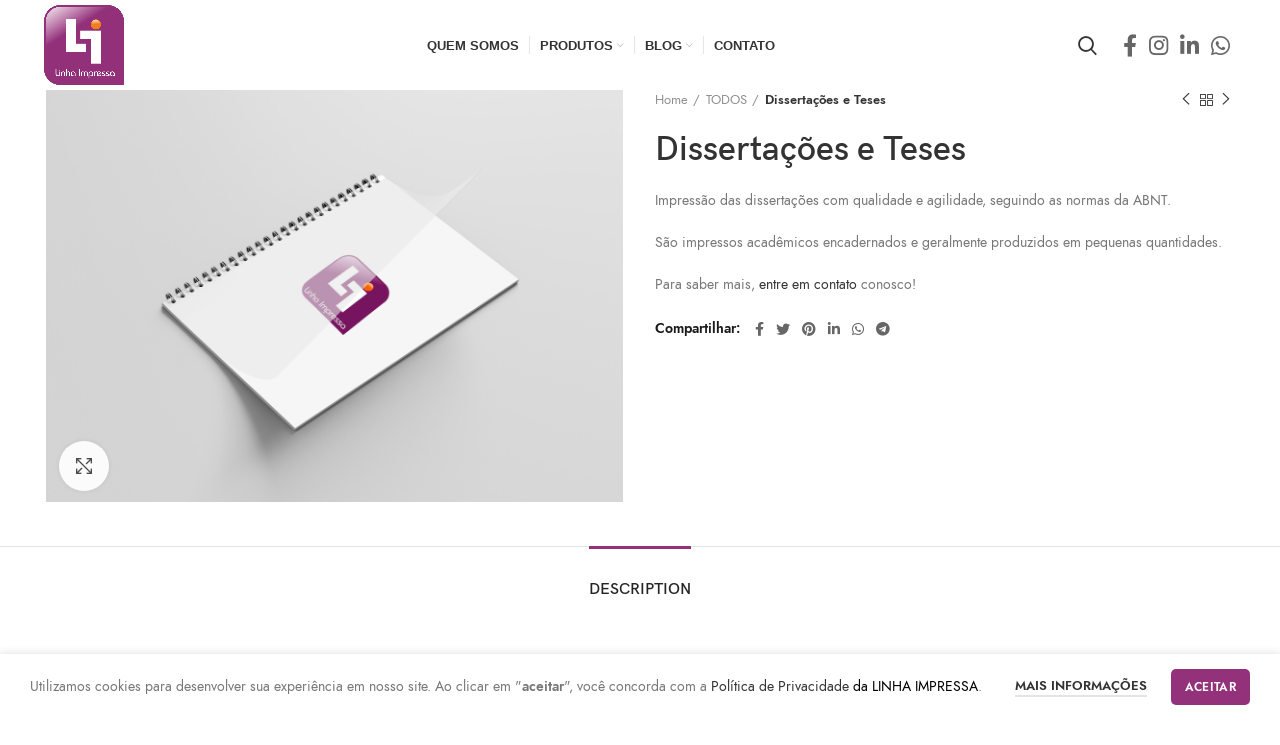

--- FILE ---
content_type: text/html; charset=UTF-8
request_url: https://www.linhaimpressa.com.br/produto/dissertacoes/
body_size: 132099
content:
<!DOCTYPE html>
<html lang="pt-BR">
<head>
	<meta charset="UTF-8">
	<link rel="profile" href="https://gmpg.org/xfn/11">
	<link rel="pingback" href="https://www.linhaimpressa.com.br/xmlrpc.php">
	<script type="text/javascript">
          (function(s, z, c, h, a, t) {
            s.webchat = s.webchat || function() {
              (s.webchat.q = s.webchat.q || []).push(arguments);
            };
            t = z.createElement(c),
              a = z.getElementsByTagName(c)[0]; t.async = 1;
            t.src = 'https://linhaimpressa.sz.chat/webchat/v2/webchat.js'; 
            a.parentNode.insertBefore(t, a);
            s.webchat('cid', '62279dc782443150496a548e');
            s.webchat('host', h);
          })(window, document, 'script', 'https://linhaimpressa.sz.chat');

          window.addEventListener("message", function(event) {
            if(event.origin !== 'https://linhaimpressa.sz.chat') return;
          },false);
        </script>
			<script>window.MSInputMethodContext && document.documentMode && document.write('<script src="https://www.linhaimpressa.com.br/wp-content/themes/woodmart/js/libs/ie11CustomProperties.min.js"><\/script>');</script>
		<title>Dissertações e Teses &#8211; Linha Impressa</title>
<meta name='robots' content='max-image-preview:large' />

<link rel="alternate" type="application/rss+xml" title="Feed para Linha Impressa &raquo;" href="https://www.linhaimpressa.com.br/feed/" />
<link rel="alternate" type="application/rss+xml" title="Feed de comentários para Linha Impressa &raquo;" href="https://www.linhaimpressa.com.br/comments/feed/" />
<link rel="alternate" title="oEmbed (JSON)" type="application/json+oembed" href="https://www.linhaimpressa.com.br/wp-json/oembed/1.0/embed?url=https%3A%2F%2Fwww.linhaimpressa.com.br%2Fproduto%2Fdissertacoes%2F" />
<link rel="alternate" title="oEmbed (XML)" type="text/xml+oembed" href="https://www.linhaimpressa.com.br/wp-json/oembed/1.0/embed?url=https%3A%2F%2Fwww.linhaimpressa.com.br%2Fproduto%2Fdissertacoes%2F&#038;format=xml" />
<style id='wp-img-auto-sizes-contain-inline-css' type='text/css'>
img:is([sizes=auto i],[sizes^="auto," i]){contain-intrinsic-size:3000px 1500px}
/*# sourceURL=wp-img-auto-sizes-contain-inline-css */
</style>
<link rel='stylesheet' id='wp-block-library-css' href='https://www.linhaimpressa.com.br/wp-includes/css/dist/block-library/style.min.css?ver=6.9' type='text/css' media='all' />
<style id='global-styles-inline-css' type='text/css'>
:root{--wp--preset--aspect-ratio--square: 1;--wp--preset--aspect-ratio--4-3: 4/3;--wp--preset--aspect-ratio--3-4: 3/4;--wp--preset--aspect-ratio--3-2: 3/2;--wp--preset--aspect-ratio--2-3: 2/3;--wp--preset--aspect-ratio--16-9: 16/9;--wp--preset--aspect-ratio--9-16: 9/16;--wp--preset--color--black: #000000;--wp--preset--color--cyan-bluish-gray: #abb8c3;--wp--preset--color--white: #ffffff;--wp--preset--color--pale-pink: #f78da7;--wp--preset--color--vivid-red: #cf2e2e;--wp--preset--color--luminous-vivid-orange: #ff6900;--wp--preset--color--luminous-vivid-amber: #fcb900;--wp--preset--color--light-green-cyan: #7bdcb5;--wp--preset--color--vivid-green-cyan: #00d084;--wp--preset--color--pale-cyan-blue: #8ed1fc;--wp--preset--color--vivid-cyan-blue: #0693e3;--wp--preset--color--vivid-purple: #9b51e0;--wp--preset--gradient--vivid-cyan-blue-to-vivid-purple: linear-gradient(135deg,rgb(6,147,227) 0%,rgb(155,81,224) 100%);--wp--preset--gradient--light-green-cyan-to-vivid-green-cyan: linear-gradient(135deg,rgb(122,220,180) 0%,rgb(0,208,130) 100%);--wp--preset--gradient--luminous-vivid-amber-to-luminous-vivid-orange: linear-gradient(135deg,rgb(252,185,0) 0%,rgb(255,105,0) 100%);--wp--preset--gradient--luminous-vivid-orange-to-vivid-red: linear-gradient(135deg,rgb(255,105,0) 0%,rgb(207,46,46) 100%);--wp--preset--gradient--very-light-gray-to-cyan-bluish-gray: linear-gradient(135deg,rgb(238,238,238) 0%,rgb(169,184,195) 100%);--wp--preset--gradient--cool-to-warm-spectrum: linear-gradient(135deg,rgb(74,234,220) 0%,rgb(151,120,209) 20%,rgb(207,42,186) 40%,rgb(238,44,130) 60%,rgb(251,105,98) 80%,rgb(254,248,76) 100%);--wp--preset--gradient--blush-light-purple: linear-gradient(135deg,rgb(255,206,236) 0%,rgb(152,150,240) 100%);--wp--preset--gradient--blush-bordeaux: linear-gradient(135deg,rgb(254,205,165) 0%,rgb(254,45,45) 50%,rgb(107,0,62) 100%);--wp--preset--gradient--luminous-dusk: linear-gradient(135deg,rgb(255,203,112) 0%,rgb(199,81,192) 50%,rgb(65,88,208) 100%);--wp--preset--gradient--pale-ocean: linear-gradient(135deg,rgb(255,245,203) 0%,rgb(182,227,212) 50%,rgb(51,167,181) 100%);--wp--preset--gradient--electric-grass: linear-gradient(135deg,rgb(202,248,128) 0%,rgb(113,206,126) 100%);--wp--preset--gradient--midnight: linear-gradient(135deg,rgb(2,3,129) 0%,rgb(40,116,252) 100%);--wp--preset--font-size--small: 13px;--wp--preset--font-size--medium: 20px;--wp--preset--font-size--large: 36px;--wp--preset--font-size--x-large: 42px;--wp--preset--spacing--20: 0.44rem;--wp--preset--spacing--30: 0.67rem;--wp--preset--spacing--40: 1rem;--wp--preset--spacing--50: 1.5rem;--wp--preset--spacing--60: 2.25rem;--wp--preset--spacing--70: 3.38rem;--wp--preset--spacing--80: 5.06rem;--wp--preset--shadow--natural: 6px 6px 9px rgba(0, 0, 0, 0.2);--wp--preset--shadow--deep: 12px 12px 50px rgba(0, 0, 0, 0.4);--wp--preset--shadow--sharp: 6px 6px 0px rgba(0, 0, 0, 0.2);--wp--preset--shadow--outlined: 6px 6px 0px -3px rgb(255, 255, 255), 6px 6px rgb(0, 0, 0);--wp--preset--shadow--crisp: 6px 6px 0px rgb(0, 0, 0);}:where(.is-layout-flex){gap: 0.5em;}:where(.is-layout-grid){gap: 0.5em;}body .is-layout-flex{display: flex;}.is-layout-flex{flex-wrap: wrap;align-items: center;}.is-layout-flex > :is(*, div){margin: 0;}body .is-layout-grid{display: grid;}.is-layout-grid > :is(*, div){margin: 0;}:where(.wp-block-columns.is-layout-flex){gap: 2em;}:where(.wp-block-columns.is-layout-grid){gap: 2em;}:where(.wp-block-post-template.is-layout-flex){gap: 1.25em;}:where(.wp-block-post-template.is-layout-grid){gap: 1.25em;}.has-black-color{color: var(--wp--preset--color--black) !important;}.has-cyan-bluish-gray-color{color: var(--wp--preset--color--cyan-bluish-gray) !important;}.has-white-color{color: var(--wp--preset--color--white) !important;}.has-pale-pink-color{color: var(--wp--preset--color--pale-pink) !important;}.has-vivid-red-color{color: var(--wp--preset--color--vivid-red) !important;}.has-luminous-vivid-orange-color{color: var(--wp--preset--color--luminous-vivid-orange) !important;}.has-luminous-vivid-amber-color{color: var(--wp--preset--color--luminous-vivid-amber) !important;}.has-light-green-cyan-color{color: var(--wp--preset--color--light-green-cyan) !important;}.has-vivid-green-cyan-color{color: var(--wp--preset--color--vivid-green-cyan) !important;}.has-pale-cyan-blue-color{color: var(--wp--preset--color--pale-cyan-blue) !important;}.has-vivid-cyan-blue-color{color: var(--wp--preset--color--vivid-cyan-blue) !important;}.has-vivid-purple-color{color: var(--wp--preset--color--vivid-purple) !important;}.has-black-background-color{background-color: var(--wp--preset--color--black) !important;}.has-cyan-bluish-gray-background-color{background-color: var(--wp--preset--color--cyan-bluish-gray) !important;}.has-white-background-color{background-color: var(--wp--preset--color--white) !important;}.has-pale-pink-background-color{background-color: var(--wp--preset--color--pale-pink) !important;}.has-vivid-red-background-color{background-color: var(--wp--preset--color--vivid-red) !important;}.has-luminous-vivid-orange-background-color{background-color: var(--wp--preset--color--luminous-vivid-orange) !important;}.has-luminous-vivid-amber-background-color{background-color: var(--wp--preset--color--luminous-vivid-amber) !important;}.has-light-green-cyan-background-color{background-color: var(--wp--preset--color--light-green-cyan) !important;}.has-vivid-green-cyan-background-color{background-color: var(--wp--preset--color--vivid-green-cyan) !important;}.has-pale-cyan-blue-background-color{background-color: var(--wp--preset--color--pale-cyan-blue) !important;}.has-vivid-cyan-blue-background-color{background-color: var(--wp--preset--color--vivid-cyan-blue) !important;}.has-vivid-purple-background-color{background-color: var(--wp--preset--color--vivid-purple) !important;}.has-black-border-color{border-color: var(--wp--preset--color--black) !important;}.has-cyan-bluish-gray-border-color{border-color: var(--wp--preset--color--cyan-bluish-gray) !important;}.has-white-border-color{border-color: var(--wp--preset--color--white) !important;}.has-pale-pink-border-color{border-color: var(--wp--preset--color--pale-pink) !important;}.has-vivid-red-border-color{border-color: var(--wp--preset--color--vivid-red) !important;}.has-luminous-vivid-orange-border-color{border-color: var(--wp--preset--color--luminous-vivid-orange) !important;}.has-luminous-vivid-amber-border-color{border-color: var(--wp--preset--color--luminous-vivid-amber) !important;}.has-light-green-cyan-border-color{border-color: var(--wp--preset--color--light-green-cyan) !important;}.has-vivid-green-cyan-border-color{border-color: var(--wp--preset--color--vivid-green-cyan) !important;}.has-pale-cyan-blue-border-color{border-color: var(--wp--preset--color--pale-cyan-blue) !important;}.has-vivid-cyan-blue-border-color{border-color: var(--wp--preset--color--vivid-cyan-blue) !important;}.has-vivid-purple-border-color{border-color: var(--wp--preset--color--vivid-purple) !important;}.has-vivid-cyan-blue-to-vivid-purple-gradient-background{background: var(--wp--preset--gradient--vivid-cyan-blue-to-vivid-purple) !important;}.has-light-green-cyan-to-vivid-green-cyan-gradient-background{background: var(--wp--preset--gradient--light-green-cyan-to-vivid-green-cyan) !important;}.has-luminous-vivid-amber-to-luminous-vivid-orange-gradient-background{background: var(--wp--preset--gradient--luminous-vivid-amber-to-luminous-vivid-orange) !important;}.has-luminous-vivid-orange-to-vivid-red-gradient-background{background: var(--wp--preset--gradient--luminous-vivid-orange-to-vivid-red) !important;}.has-very-light-gray-to-cyan-bluish-gray-gradient-background{background: var(--wp--preset--gradient--very-light-gray-to-cyan-bluish-gray) !important;}.has-cool-to-warm-spectrum-gradient-background{background: var(--wp--preset--gradient--cool-to-warm-spectrum) !important;}.has-blush-light-purple-gradient-background{background: var(--wp--preset--gradient--blush-light-purple) !important;}.has-blush-bordeaux-gradient-background{background: var(--wp--preset--gradient--blush-bordeaux) !important;}.has-luminous-dusk-gradient-background{background: var(--wp--preset--gradient--luminous-dusk) !important;}.has-pale-ocean-gradient-background{background: var(--wp--preset--gradient--pale-ocean) !important;}.has-electric-grass-gradient-background{background: var(--wp--preset--gradient--electric-grass) !important;}.has-midnight-gradient-background{background: var(--wp--preset--gradient--midnight) !important;}.has-small-font-size{font-size: var(--wp--preset--font-size--small) !important;}.has-medium-font-size{font-size: var(--wp--preset--font-size--medium) !important;}.has-large-font-size{font-size: var(--wp--preset--font-size--large) !important;}.has-x-large-font-size{font-size: var(--wp--preset--font-size--x-large) !important;}
/*# sourceURL=global-styles-inline-css */
</style>

<style id='classic-theme-styles-inline-css' type='text/css'>
/*! This file is auto-generated */
.wp-block-button__link{color:#fff;background-color:#32373c;border-radius:9999px;box-shadow:none;text-decoration:none;padding:calc(.667em + 2px) calc(1.333em + 2px);font-size:1.125em}.wp-block-file__button{background:#32373c;color:#fff;text-decoration:none}
/*# sourceURL=/wp-includes/css/classic-themes.min.css */
</style>
<style id='woocommerce-inline-inline-css' type='text/css'>
.woocommerce form .form-row .required { visibility: visible; }
/*# sourceURL=woocommerce-inline-inline-css */
</style>
<link rel='stylesheet' id='elementor-icons-css' href='https://www.linhaimpressa.com.br/wp-content/plugins/elementor/assets/lib/eicons/css/elementor-icons.min.css?ver=5.14.0' type='text/css' media='all' />
<link rel='stylesheet' id='elementor-frontend-css' href='https://www.linhaimpressa.com.br/wp-content/plugins/elementor/assets/css/frontend-lite.min.css?ver=3.5.6' type='text/css' media='all' />
<link rel='stylesheet' id='elementor-post-6-css' href='https://www.linhaimpressa.com.br/wp-content/uploads/elementor/css/post-6.css?ver=1648223129' type='text/css' media='all' />
<link rel='stylesheet' id='elementor-post-11849-css' href='https://www.linhaimpressa.com.br/wp-content/uploads/elementor/css/post-11849.css?ver=1650394845' type='text/css' media='all' />
<link rel='stylesheet' id='bootstrap-css' href='https://www.linhaimpressa.com.br/wp-content/themes/woodmart/css/bootstrap.min.css?ver=6.1.5' type='text/css' media='all' />
<link rel='stylesheet' id='woodmart-style-css' href='https://www.linhaimpressa.com.br/wp-content/themes/woodmart/css/parts/base.min.css?ver=6.1.5' type='text/css' media='all' />
<link rel='stylesheet' id='wd-widget-wd-recent-posts-css' href='https://www.linhaimpressa.com.br/wp-content/themes/woodmart/css/parts/widget-wd-recent-posts.min.css?ver=6.1.5' type='text/css' media='all' />
<link rel='stylesheet' id='wd-widget-wd-layered-nav-product-cat-css' href='https://www.linhaimpressa.com.br/wp-content/themes/woodmart/css/parts/woo-widget-wd-layered-nav-product-cat.min.css?ver=6.1.5' type='text/css' media='all' />
<link rel='stylesheet' id='wd-widget-product-list-css' href='https://www.linhaimpressa.com.br/wp-content/themes/woodmart/css/parts/woo-widget-product-list.min.css?ver=6.1.5' type='text/css' media='all' />
<link rel='stylesheet' id='wd-widget-slider-price-filter-css' href='https://www.linhaimpressa.com.br/wp-content/themes/woodmart/css/parts/woo-widget-slider-price-filter.min.css?ver=6.1.5' type='text/css' media='all' />
<link rel='stylesheet' id='wd-footer-base-css' href='https://www.linhaimpressa.com.br/wp-content/themes/woodmart/css/parts/footer-base.min.css?ver=6.1.5' type='text/css' media='all' />
<link rel='stylesheet' id='wd-lazy-loading-css' href='https://www.linhaimpressa.com.br/wp-content/themes/woodmart/css/parts/opt-lazy-load.min.css?ver=6.1.5' type='text/css' media='all' />
<link rel='stylesheet' id='wd-wp-gutenberg-css' href='https://www.linhaimpressa.com.br/wp-content/themes/woodmart/css/parts/wp-gutenberg.min.css?ver=6.1.5' type='text/css' media='all' />
<link rel='stylesheet' id='wd-wpcf7-css' href='https://www.linhaimpressa.com.br/wp-content/themes/woodmart/css/parts/int-wpcf7.min.css?ver=6.1.5' type='text/css' media='all' />
<link rel='stylesheet' id='wd-mc4wp-css' href='https://www.linhaimpressa.com.br/wp-content/themes/woodmart/css/parts/int-mc4wp.min.css?ver=6.1.5' type='text/css' media='all' />
<link rel='stylesheet' id='wd-revolution-slider-css' href='https://www.linhaimpressa.com.br/wp-content/themes/woodmart/css/parts/int-revolution-slider.min.css?ver=6.1.5' type='text/css' media='all' />
<link rel='stylesheet' id='wd-elementor-base-css' href='https://www.linhaimpressa.com.br/wp-content/themes/woodmart/css/parts/int-elementor-base.min.css?ver=6.1.5' type='text/css' media='all' />
<link rel='stylesheet' id='wd-woocommerce-base-css' href='https://www.linhaimpressa.com.br/wp-content/themes/woodmart/css/parts/woocommerce-base.min.css?ver=6.1.5' type='text/css' media='all' />
<link rel='stylesheet' id='wd-page-single-product-css' href='https://www.linhaimpressa.com.br/wp-content/themes/woodmart/css/parts/woo-page-single-product.min.css?ver=6.1.5' type='text/css' media='all' />
<link rel='stylesheet' id='wd-header-base-css' href='https://www.linhaimpressa.com.br/wp-content/themes/woodmart/css/parts/header-base.min.css?ver=6.1.5' type='text/css' media='all' />
<link rel='stylesheet' id='wd-mod-tools-css' href='https://www.linhaimpressa.com.br/wp-content/themes/woodmart/css/parts/mod-tools.min.css?ver=6.1.5' type='text/css' media='all' />
<link rel='stylesheet' id='wd-header-elements-base-css' href='https://www.linhaimpressa.com.br/wp-content/themes/woodmart/css/parts/header-el-base.min.css?ver=6.1.5' type='text/css' media='all' />
<link rel='stylesheet' id='wd-social-icons-css' href='https://www.linhaimpressa.com.br/wp-content/themes/woodmart/css/parts/el-social-icons.min.css?ver=6.1.5' type='text/css' media='all' />
<link rel='stylesheet' id='wd-header-search-css' href='https://www.linhaimpressa.com.br/wp-content/themes/woodmart/css/parts/header-el-search.min.css?ver=6.1.5' type='text/css' media='all' />
<link rel='stylesheet' id='wd-page-title-css' href='https://www.linhaimpressa.com.br/wp-content/themes/woodmart/css/parts/page-title.min.css?ver=6.1.5' type='text/css' media='all' />
<link rel='stylesheet' id='wd-owl-carousel-css' href='https://www.linhaimpressa.com.br/wp-content/themes/woodmart/css/parts/lib-owl-carousel.min.css?ver=6.1.5' type='text/css' media='all' />
<link rel='stylesheet' id='wd-photoswipe-css' href='https://www.linhaimpressa.com.br/wp-content/themes/woodmart/css/parts/lib-photoswipe.min.css?ver=6.1.5' type='text/css' media='all' />
<link rel='stylesheet' id='wd-info-box-css' href='https://www.linhaimpressa.com.br/wp-content/themes/woodmart/css/parts/el-info-box.min.css?ver=6.1.5' type='text/css' media='all' />
<link rel='stylesheet' id='wd-product-loop-css' href='https://www.linhaimpressa.com.br/wp-content/themes/woodmart/css/parts/woo-product-loop.min.css?ver=6.1.5' type='text/css' media='all' />
<link rel='stylesheet' id='wd-product-loop-quick-css' href='https://www.linhaimpressa.com.br/wp-content/themes/woodmart/css/parts/woo-product-loop-quick.min.css?ver=6.1.5' type='text/css' media='all' />
<link rel='stylesheet' id='wd-mfp-popup-css' href='https://www.linhaimpressa.com.br/wp-content/themes/woodmart/css/parts/lib-magnific-popup.min.css?ver=6.1.5' type='text/css' media='all' />
<link rel='stylesheet' id='wd-add-to-cart-popup-css' href='https://www.linhaimpressa.com.br/wp-content/themes/woodmart/css/parts/woo-opt-add-to-cart-popup.min.css?ver=6.1.5' type='text/css' media='all' />
<link rel='stylesheet' id='wd-scroll-top-css' href='https://www.linhaimpressa.com.br/wp-content/themes/woodmart/css/parts/opt-scrolltotop.min.css?ver=6.1.5' type='text/css' media='all' />
<link rel='stylesheet' id='wd-cookies-popup-css' href='https://www.linhaimpressa.com.br/wp-content/themes/woodmart/css/parts/opt-cookies.min.css?ver=6.1.5' type='text/css' media='all' />
<link rel='stylesheet' id='wd-header-search-fullscreen-css' href='https://www.linhaimpressa.com.br/wp-content/themes/woodmart/css/parts/header-el-search-fullscreen.min.css?ver=6.1.5' type='text/css' media='all' />
<link rel='stylesheet' id='xts-style-header_789541-css' href='https://www.linhaimpressa.com.br/wp-content/uploads/2022/04/xts-header_789541-1650894134.css?ver=6.1.5' type='text/css' media='all' />
<link rel='stylesheet' id='xts-style-theme_settings_default-css' href='https://www.linhaimpressa.com.br/wp-content/uploads/2024/04/xts-theme_settings_default-1712165298.css?ver=6.1.5' type='text/css' media='all' />
<link rel='stylesheet' id='xts-google-fonts-css' href='https://www.linhaimpressa.com.br/wp-content/uploads/omgf/xts-google-fonts/xts-google-fonts.css?ver=1647611131' type='text/css' media='all' />
<link rel='stylesheet' id='google-fonts-1-css' href='https://www.linhaimpressa.com.br/wp-content/uploads/omgf/google-fonts-1/google-fonts-1.css?ver=1647611131' type='text/css' media='all' />
<script type="text/javascript" src="https://www.linhaimpressa.com.br/wp-includes/js/jquery/jquery.min.js?ver=3.7.1" id="jquery-core-js"></script>
<script type="text/javascript" src="https://www.linhaimpressa.com.br/wp-includes/js/jquery/jquery-migrate.min.js?ver=3.4.1" id="jquery-migrate-js"></script>
<script type="text/javascript" src="https://www.linhaimpressa.com.br/wp-content/themes/woodmart/js/libs/device.min.js?ver=6.1.5" id="wd-device-library-js"></script>
<link rel="https://api.w.org/" href="https://www.linhaimpressa.com.br/wp-json/" /><link rel="alternate" title="JSON" type="application/json" href="https://www.linhaimpressa.com.br/wp-json/wp/v2/product/11849" /><link rel="EditURI" type="application/rsd+xml" title="RSD" href="https://www.linhaimpressa.com.br/xmlrpc.php?rsd" />
<meta name="generator" content="WordPress 6.9" />
<meta name="generator" content="WooCommerce 6.3.1" />
<link rel="canonical" href="https://www.linhaimpressa.com.br/produto/dissertacoes/" />
<link rel='shortlink' href='https://www.linhaimpressa.com.br/?p=11849' />
<meta name="theme-color" content="rgb(147,49,122)">					<meta name="viewport" content="width=device-width, initial-scale=1.0, maximum-scale=1.0, user-scalable=no">
							
						<noscript><style>.woocommerce-product-gallery{ opacity: 1 !important; }</style></noscript>
	<meta name="generator" content="Powered by Slider Revolution 6.5.19 - responsive, Mobile-Friendly Slider Plugin for WordPress with comfortable drag and drop interface." />
<link rel="icon" href="https://www.linhaimpressa.com.br/wp-content/uploads/2022/04/cropped-LINHA-IMPRESSA-LOGO.2-32x32.png" sizes="32x32" />
<link rel="icon" href="https://www.linhaimpressa.com.br/wp-content/uploads/2022/04/cropped-LINHA-IMPRESSA-LOGO.2-192x192.png" sizes="192x192" />
<link rel="apple-touch-icon" href="https://www.linhaimpressa.com.br/wp-content/uploads/2022/04/cropped-LINHA-IMPRESSA-LOGO.2-180x180.png" />
<meta name="msapplication-TileImage" content="https://www.linhaimpressa.com.br/wp-content/uploads/2022/04/cropped-LINHA-IMPRESSA-LOGO.2-270x270.png" />
<script>function setREVStartSize(e){
			//window.requestAnimationFrame(function() {
				window.RSIW = window.RSIW===undefined ? window.innerWidth : window.RSIW;
				window.RSIH = window.RSIH===undefined ? window.innerHeight : window.RSIH;
				try {
					var pw = document.getElementById(e.c).parentNode.offsetWidth,
						newh;
					pw = pw===0 || isNaN(pw) ? window.RSIW : pw;
					e.tabw = e.tabw===undefined ? 0 : parseInt(e.tabw);
					e.thumbw = e.thumbw===undefined ? 0 : parseInt(e.thumbw);
					e.tabh = e.tabh===undefined ? 0 : parseInt(e.tabh);
					e.thumbh = e.thumbh===undefined ? 0 : parseInt(e.thumbh);
					e.tabhide = e.tabhide===undefined ? 0 : parseInt(e.tabhide);
					e.thumbhide = e.thumbhide===undefined ? 0 : parseInt(e.thumbhide);
					e.mh = e.mh===undefined || e.mh=="" || e.mh==="auto" ? 0 : parseInt(e.mh,0);
					if(e.layout==="fullscreen" || e.l==="fullscreen")
						newh = Math.max(e.mh,window.RSIH);
					else{
						e.gw = Array.isArray(e.gw) ? e.gw : [e.gw];
						for (var i in e.rl) if (e.gw[i]===undefined || e.gw[i]===0) e.gw[i] = e.gw[i-1];
						e.gh = e.el===undefined || e.el==="" || (Array.isArray(e.el) && e.el.length==0)? e.gh : e.el;
						e.gh = Array.isArray(e.gh) ? e.gh : [e.gh];
						for (var i in e.rl) if (e.gh[i]===undefined || e.gh[i]===0) e.gh[i] = e.gh[i-1];
											
						var nl = new Array(e.rl.length),
							ix = 0,
							sl;
						e.tabw = e.tabhide>=pw ? 0 : e.tabw;
						e.thumbw = e.thumbhide>=pw ? 0 : e.thumbw;
						e.tabh = e.tabhide>=pw ? 0 : e.tabh;
						e.thumbh = e.thumbhide>=pw ? 0 : e.thumbh;
						for (var i in e.rl) nl[i] = e.rl[i]<window.RSIW ? 0 : e.rl[i];
						sl = nl[0];
						for (var i in nl) if (sl>nl[i] && nl[i]>0) { sl = nl[i]; ix=i;}
						var m = pw>(e.gw[ix]+e.tabw+e.thumbw) ? 1 : (pw-(e.tabw+e.thumbw)) / (e.gw[ix]);
						newh =  (e.gh[ix] * m) + (e.tabh + e.thumbh);
					}
					var el = document.getElementById(e.c);
					if (el!==null && el) el.style.height = newh+"px";
					el = document.getElementById(e.c+"_wrapper");
					if (el!==null && el) {
						el.style.height = newh+"px";
						el.style.display = "block";
					}
				} catch(e){
					console.log("Failure at Presize of Slider:" + e)
				}
			//});
		  };</script>
		<style type="text/css" id="wp-custom-css">
			.main-page-wrapper {
    padding-top: 0px;
}
.wd-btn-show-cat.wd-action-btn.wd-style-text.wd-chevron-icon {
    display: none;
}
ul.wd-nav-product-cat.wd-nav.wd-style-underline.has-product-count{
	  display: none;
}
h3.wd-entities-title.title.post-title {
    min-height: 65px;
}		</style>
		<style>
		
		</style><link rel='stylesheet' id='rs-plugin-settings-css' href='https://www.linhaimpressa.com.br/wp-content/plugins/revslider/public/assets/css/rs6.css?ver=6.5.19' type='text/css' media='all' />
<style id='rs-plugin-settings-inline-css' type='text/css'>
#rs-demo-id {}
/*# sourceURL=rs-plugin-settings-inline-css */
</style>
</head>

<body data-rsssl=1 class="wp-singular product-template-default single single-product postid-11849 wp-custom-logo wp-theme-woodmart theme-woodmart woocommerce woocommerce-page woocommerce-no-js wrapper-full-width  woodmart-product-design-default categories-accordion-on woodmart-archive-shop woodmart-ajax-shop-on offcanvas-sidebar-mobile offcanvas-sidebar-tablet elementor-default elementor-kit-6 elementor-page elementor-page-11849">
				
	
	<div class="website-wrapper">
									<header class="whb-header whb-sticky-shadow whb-scroll-stick whb-sticky-real whb-custom-header">
					<div class="whb-main-header">
	
<div class="whb-row whb-top-bar whb-not-sticky-row whb-without-bg whb-without-border whb-color-light whb-flex-flex-middle whb-hidden-desktop">
	<div class="container">
		<div class="whb-flex-row whb-top-bar-inner">
			<div class="whb-column whb-col-left whb-visible-lg whb-empty-column">
	</div>
<div class="whb-column whb-col-center whb-visible-lg whb-empty-column">
	</div>
<div class="whb-column whb-col-right whb-visible-lg whb-empty-column">
	</div>
<div class="whb-column whb-col-mobile whb-hidden-lg">
	
			<div class="wd-social-icons text-left icons-design-default icons-size- color-scheme-light social-share social-form-circle">
									<a rel="noopener noreferrer nofollow" href="https://www.facebook.com/sharer/sharer.php?u=https://www.linhaimpressa.com.br/produto/dissertacoes/" target="_blank" class=" wd-social-icon social-facebook">
						<span class="wd-icon"></span>
											</a>
				
									<a rel="noopener noreferrer nofollow" href="https://twitter.com/share?url=https://www.linhaimpressa.com.br/produto/dissertacoes/" target="_blank" class=" wd-social-icon social-twitter">
						<span class="wd-icon"></span>
											</a>
				
				
				
				
									<a rel="noopener noreferrer nofollow" href="https://pinterest.com/pin/create/button/?url=https://www.linhaimpressa.com.br/produto/dissertacoes/&media=https://www.linhaimpressa.com.br/wp-content/uploads/2022/03/pasta-ok.png&description=Disserta%C3%A7%C3%B5es+e+Teses" target="_blank" class=" wd-social-icon social-pinterest">
						<span class="wd-icon"></span>
											</a>
				
				
									<a rel="noopener noreferrer nofollow" href="https://www.linkedin.com/shareArticle?mini=true&url=https://www.linhaimpressa.com.br/produto/dissertacoes/" target="_blank" class=" wd-social-icon social-linkedin">
						<span class="wd-icon"></span>
											</a>
				
				
				
				
				
				
				
				
				
									<a rel="noopener noreferrer nofollow" href="https://api.whatsapp.com/send?text=https%3A%2F%2Fwww.linhaimpressa.com.br%2Fproduto%2Fdissertacoes%2F" target="_blank" class="whatsapp-desktop  wd-social-icon social-whatsapp">
						<span class="wd-icon"></span>
											</a>
					
					<a rel="noopener noreferrer nofollow" href="whatsapp://send?text=https%3A%2F%2Fwww.linhaimpressa.com.br%2Fproduto%2Fdissertacoes%2F" target="_blank" class="whatsapp-mobile  wd-social-icon social-whatsapp">
						<span class="wd-icon"></span>
											</a>
				
								
								
				
									<a rel="noopener noreferrer nofollow" href="https://telegram.me/share/url?url=https://www.linhaimpressa.com.br/produto/dissertacoes/" target="_blank" class=" wd-social-icon social-tg">
						<span class="wd-icon"></span>
											</a>
								
				
			</div>

		</div>
		</div>
	</div>
</div>

<div class="whb-row whb-general-header whb-sticky-row whb-without-bg whb-without-border whb-color-dark whb-flex-flex-middle">
	<div class="container">
		<div class="whb-flex-row whb-general-header-inner">
			<div class="whb-column whb-col-left whb-visible-lg">
	<div class="site-logo 
">
	<a href="https://www.linhaimpressa.com.br/" class="wd-logo wd-main-logo" rel="home">
		<img src="https://www.linhaimpressa.com.br/wp-content/uploads/2022/04/LINHA-IMPRESSA-LOGO.png" alt="Linha Impressa" style="max-width: 210px;" />	</a>
	</div>
</div>
<div class="whb-column whb-col-center whb-visible-lg">
	<div class="wd-header-nav wd-header-main-nav text-center" role="navigation">
	<ul id="menu-main-navigation" class="menu wd-nav wd-nav-main wd-style-separated"><li id="menu-item-11471" class="menu-item menu-item-type-post_type menu-item-object-page menu-item-11471 item-level-0 menu-simple-dropdown wd-event-hover"><a href="https://www.linhaimpressa.com.br/quem-somos/" class="woodmart-nav-link"><span class="nav-link-text">QUEM SOMOS</span></a></li>
<li id="menu-item-406" class="menu-item menu-item-type-post_type menu-item-object-page current_page_parent menu-item-406 item-level-0 menu-mega-dropdown wd-event-hover menu-item-has-children"><a href="https://www.linhaimpressa.com.br/produtos/" class="woodmart-nav-link"><span class="nav-link-text">PRODUTOS</span></a>
<div class="wd-dropdown-menu wd-dropdown wd-design-full-width color-scheme-dark">

<div class="container">
<style>.elementor-201 .elementor-element.elementor-element-7653608 > .elementor-container > .elementor-column > .elementor-widget-wrap{align-content:flex-start;align-items:flex-start;}.elementor-201 .elementor-element.elementor-element-7653608{margin:-5px 0px 0px 0px;}.elementor-201 .elementor-element.elementor-element-874055 > .elementor-element-populated{color:var( --e-global-color-secondary );}.elementor-201 .elementor-element.elementor-element-874055 .elementor-element-populated a{color:var( --e-global-color-secondary );}.elementor-201 .elementor-element.elementor-element-874055 .elementor-element-populated a:hover{color:var( --e-global-color-accent );}.elementor-201 .elementor-element.elementor-element-8836139 .elementor-element-populated a{color:var( --e-global-color-secondary );}.elementor-201 .elementor-element.elementor-element-8836139 .elementor-element-populated a:hover{color:var( --e-global-color-accent );}.elementor-201 .elementor-element.elementor-element-5791123 .elementor-element-populated a{color:var( --e-global-color-secondary );}.elementor-201 .elementor-element.elementor-element-5791123 .elementor-element-populated a:hover{color:var( --e-global-color-accent );}.elementor-201 .elementor-element.elementor-element-6501897 .elementor-element-populated a{color:var( --e-global-color-secondary );}.elementor-201 .elementor-element.elementor-element-6501897 .elementor-element-populated a:hover{color:var( --e-global-color-accent );}.elementor-201 .elementor-element.elementor-element-5430530 .elementor-element-populated a{color:var( --e-global-color-secondary );}.elementor-201 .elementor-element.elementor-element-5430530 .elementor-element-populated a:hover{color:var( --e-global-color-accent );}@media(min-width:768px){.elementor-201 .elementor-element.elementor-element-874055{width:21.978%;}.elementor-201 .elementor-element.elementor-element-8836139{width:16.935%;}.elementor-201 .elementor-element.elementor-element-5791123{width:16.948%;}.elementor-201 .elementor-element.elementor-element-6501897{width:26.601%;}.elementor-201 .elementor-element.elementor-element-5430530{width:17.508%;}}</style>		<div data-elementor-type="wp-post" data-elementor-id="201" class="elementor elementor-201" data-elementor-settings="[]">
							<div class="elementor-section-wrap">
							<section class="wd-negative-gap elementor-section elementor-top-section elementor-element elementor-element-7653608 elementor-section-content-top elementor-section-boxed elementor-section-height-default elementor-section-height-default wd-section-disabled" data-id="7653608" data-element_type="section">
						<div class="elementor-container elementor-column-gap-default">
					<div class="elementor-column elementor-col-20 elementor-top-column elementor-element elementor-element-874055" data-id="874055" data-element_type="column">
			<div class="elementor-widget-wrap elementor-element-populated">
								<div class="elementor-element elementor-element-126256 elementor-widget elementor-widget-wd_extra_menu_list" data-id="126256" data-element_type="widget" data-widget_type="wd_extra_menu_list.default">
				<div class="elementor-widget-container">
						<ul class="wd-sub-menu  mega-menu-list">
				<li class="item-with-label item-label-red">
											<a  href="https://www.linhaimpressa.com.br/categoria/rotulos-e-embalagens/">
																						
															Rótulos / Embalagens							
													</a>
					
					<ul class="sub-sub-menu">
													
							<li class="item-with-label item-label-primary">
								<a  href="https://www.linhaimpressa.com.br/produto/adesivos/">
																												
																			Adesivos									
																	</a>
							</li>
													
							<li class="item-with-label item-label-primary">
								<a  href="https://www.linhaimpressa.com.br/produto/cintas/">
																												
																			Cintas									
																	</a>
							</li>
													
							<li class="item-with-label item-label-primary">
								<a  href="https://www.linhaimpressa.com.br/produto/embalagens/">
																												
																			Embalagens									
																	</a>
							</li>
													
							<li class="item-with-label item-label-primary">
								<a  href="https://www.linhaimpressa.com.br/produto/etiquetas/">
																												
																			Etiquetas									
																	</a>
							</li>
													
							<li class="item-with-label item-label-primary">
								<a  href="https://www.linhaimpressa.com.br/produto/rotulos/">
																												
																			Rótulos									
																	</a>
							</li>
													
							<li class="item-with-label item-label-primary">
								<a  href="https://www.linhaimpressa.com.br/produto/tags/">
																												
																			Tags									
																	</a>
							</li>
											</ul>
				</li>
			</ul>
				</div>
				</div>
					</div>
		</div>
				<div class="elementor-column elementor-col-20 elementor-top-column elementor-element elementor-element-8836139" data-id="8836139" data-element_type="column">
			<div class="elementor-widget-wrap elementor-element-populated">
								<div class="elementor-element elementor-element-8387219 elementor-widget elementor-widget-wd_extra_menu_list" data-id="8387219" data-element_type="widget" data-widget_type="wd_extra_menu_list.default">
				<div class="elementor-widget-container">
						<ul class="wd-sub-menu  mega-menu-list">
				<li class="item-with-label item-label-red">
											<a  href="https://www.linhaimpressa.com.br/categoria/promocionais/">
																						
															Promocionais							
													</a>
					
					<ul class="sub-sub-menu">
													
							<li class="item-with-label item-label-primary">
								<a  href="https://www.linhaimpressa.com.br/produto/calendarios/">
																												
																			Calendários									
																	</a>
							</li>
													
							<li class="item-with-label item-label-primary">
								<a  href="https://www.linhaimpressa.com.br/produto/cardapios/">
																												
																			Cardápios									
																	</a>
							</li>
													
							<li class="item-with-label item-label-primary">
								<a  href="https://www.linhaimpressa.com.br/produto/cartazes/">
																												
																			Cartazes									
																	</a>
							</li>
													
							<li class="item-with-label item-label-primary">
								<a  href="https://www.linhaimpressa.com.br/produto/catalogos/">
																												
																			Catálogos									
																	</a>
							</li>
													
							<li class="item-with-label item-label-primary">
								<a  href="https://www.linhaimpressa.com.br/produto/convites/">
																												
																			Convites									
																	</a>
							</li>
													
							<li class="item-with-label item-label-primary">
								<a  href="https://www.linhaimpressa.com.br/produto/crachas/">
																												
																			Crachás									
																	</a>
							</li>
													
							<li class="item-with-label item-label-primary">
								<a  href="https://www.linhaimpressa.com.br/produto/dados-variaveis/">
																												
																			Dados variáveis									
																	</a>
							</li>
													
							<li class="item-with-label item-label-primary">
								<a  href="https://www.linhaimpressa.com.br/produto/folders/">
																												
																			Folders									
																	</a>
							</li>
													
							<li class="item-with-label item-label-primary">
								<a  href="https://www.linhaimpressa.com.br/produto/panfletos-flyers/">
																												
																			Panfletos - Flyers									
																	</a>
							</li>
											</ul>
				</li>
			</ul>
				</div>
				</div>
					</div>
		</div>
				<div class="elementor-column elementor-col-20 elementor-top-column elementor-element elementor-element-5791123" data-id="5791123" data-element_type="column">
			<div class="elementor-widget-wrap elementor-element-populated">
								<div class="elementor-element elementor-element-9754656 elementor-widget elementor-widget-wd_extra_menu_list" data-id="9754656" data-element_type="widget" data-widget_type="wd_extra_menu_list.default">
				<div class="elementor-widget-container">
						<ul class="wd-sub-menu  mega-menu-list">
				<li class="item-with-label item-label-orange">
											<a  href="https://www.linhaimpressa.com.br/categoria/editoriais/">
																						
															Editoriais							
													</a>
					
					<ul class="sub-sub-menu">
													
							<li class="item-with-label item-label-primary">
								<a  href="https://www.linhaimpressa.com.br/produto/agendas/">
																												
																			Agendas									
																	</a>
							</li>
													
							<li class="item-with-label item-label-blue">
								<a  href="https://www.linhaimpressa.com.br/produto/apostilas/">
																												
																			Apostilas									
																	</a>
							</li>
													
							<li class="item-with-label item-label-primary">
								<a  href="https://www.linhaimpressa.com.br/produto/cadernos/">
																												
																			Cadernos									
																	</a>
							</li>
													
							<li class="item-with-label item-label-blue">
								<a  href="https://www.linhaimpressa.com.br/produto/dissertacoes/">
																												
																			Dissertações e Teses									
																	</a>
							</li>
													
							<li class="item-with-label item-label-blue">
								<a  href="https://www.linhaimpressa.com.br/produto/guias/">
																												
																			Guias									
																	</a>
							</li>
													
							<li class="item-with-label item-label-blue">
								<a  href="https://www.linhaimpressa.com.br/produto/livros/">
																												
																			Livros									
																	</a>
							</li>
													
							<li class="item-with-label item-label-blue">
								<a  href="https://www.linhaimpressa.com.br/produto/revistas/">
																												
																			Revistas									
																	</a>
							</li>
											</ul>
				</li>
			</ul>
				</div>
				</div>
					</div>
		</div>
				<div class="elementor-column elementor-col-20 elementor-top-column elementor-element elementor-element-6501897" data-id="6501897" data-element_type="column">
			<div class="elementor-widget-wrap elementor-element-populated">
								<div class="elementor-element elementor-element-7504775 elementor-widget elementor-widget-wd_extra_menu_list" data-id="7504775" data-element_type="widget" data-widget_type="wd_extra_menu_list.default">
				<div class="elementor-widget-container">
						<ul class="wd-sub-menu  mega-menu-list">
				<li class="item-with-label item-label-red">
											<a  href="https://www.linhaimpressa.com.br/categoria/institucionais-e-de-seguranca/">
																						
															Institucionais / Segurança							
													</a>
					
					<ul class="sub-sub-menu">
													
							<li class="item-with-label item-label-primary">
								<a  href="https://www.linhaimpressa.com.br/produto/blocos-de-notas/">
																												
																			Blocos de notas									
																	</a>
							</li>
													
							<li class="item-with-label item-label-primary">
								<a  href="https://www.linhaimpressa.com.br/produto/cartoes-de-visita/">
																												
																			Cartões de visita									
																	</a>
							</li>
													
							<li class="item-with-label item-label-primary">
								<a  href="https://www.linhaimpressa.com.br/produto/envelopes/">
																												
																			Envelopes									
																	</a>
							</li>
													
							<li class="item-with-label item-label-primary">
								<a  href="https://www.linhaimpressa.com.br/produto/formularios-de-controle/">
																												
																			Formulários de controle									
																	</a>
							</li>
													
							<li class="item-with-label item-label-primary">
								<a  href="https://www.linhaimpressa.com.br/produto/papeis-timbrados/">
																												
																			Papéis timbrados									
																	</a>
							</li>
													
							<li class="item-with-label item-label-primary">
								<a  href="https://www.linhaimpressa.com.br/produto/pastas/">
																												
																			Pastas									
																	</a>
							</li>
											</ul>
				</li>
			</ul>
				</div>
				</div>
					</div>
		</div>
				<div class="elementor-column elementor-col-20 elementor-top-column elementor-element elementor-element-5430530" data-id="5430530" data-element_type="column">
			<div class="elementor-widget-wrap elementor-element-populated">
								<div class="elementor-element elementor-element-1634354 elementor-widget elementor-widget-wd_extra_menu_list" data-id="1634354" data-element_type="widget" data-widget_type="wd_extra_menu_list.default">
				<div class="elementor-widget-container">
						<ul class="wd-sub-menu  mega-menu-list">
				<li class="item-with-label item-label-black">
											<a  href="https://www.linhaimpressa.com.br/categoria/comunicacao-visual/">
																						
															Comunicação Visual							
													</a>
					
					<ul class="sub-sub-menu">
													
							<li class="item-with-label item-label-blue">
								<a  href="https://www.linhaimpressa.com.br/produto/adesivos-grandes-formatos/">
																												
																			Adesivos - Grandes formatos									
																	</a>
							</li>
													
							<li class="item-with-label item-label-blue">
								<a  href="https://www.linhaimpressa.com.br/produto/banners-e-faixas/">
																												
																			Banners e Faixas									
																	</a>
							</li>
													
							<li class="item-with-label item-label-blue">
								<a  href="https://www.linhaimpressa.com.br/produto/displays/">
																												
																			Displays									
																	</a>
							</li>
													
							<li class="item-with-label item-label-blue">
								<a  href="https://www.linhaimpressa.com.br/produto/papeis-de-parede/">
																												
																			Papéis de parede									
																	</a>
							</li>
											</ul>
				</li>
			</ul>
				</div>
				</div>
					</div>
		</div>
							</div>
		</section>
						</div>
					</div>
		
</div>

</div>
</li>
<li id="menu-item-382" class="menu-item menu-item-type-post_type menu-item-object-page menu-item-382 item-level-0 menu-mega-dropdown wd-event-hover menu-item-has-children dropdown-with-height"><a href="https://www.linhaimpressa.com.br/blog/" class="woodmart-nav-link"><span class="nav-link-text">BLOG</span></a>
<div class="wd-dropdown-menu wd-dropdown wd-design-sized color-scheme-dark">

<div class="container">
<style>.elementor-203 .elementor-element.elementor-element-6237590 > .elementor-container > .elementor-column > .elementor-widget-wrap{align-content:flex-start;align-items:flex-start;}.elementor-203 .elementor-element.elementor-element-6237590{margin:-5px -30px 0px 0px;padding:0px 0px 10px 0px;}.elementor-203 .elementor-element.elementor-element-594515:not(.elementor-motion-effects-element-type-background) > .elementor-widget-wrap, .elementor-203 .elementor-element.elementor-element-594515 > .elementor-widget-wrap > .elementor-motion-effects-container > .elementor-motion-effects-layer{background-color:rgba(0,0,0,0.02);}.elementor-203 .elementor-element.elementor-element-594515 > .elementor-element-populated{border-style:solid;border-width:0px 0px 0px 1px;border-color:rgba(0,0,0,0.05);transition:background 0.3s, border 0.3s, border-radius 0.3s, box-shadow 0.3s;margin:-25px 0px -10px 0px;--e-column-margin-right:0px;--e-column-margin-left:0px;padding:35px 30px 0px 30px;}.elementor-203 .elementor-element.elementor-element-594515 > .elementor-element-populated > .elementor-background-overlay{transition:background 0.3s, border-radius 0.3s, opacity 0.3s;}</style>		<div data-elementor-type="wp-post" data-elementor-id="203" class="elementor elementor-203" data-elementor-settings="[]">
							<div class="elementor-section-wrap">
							<section class="wd-negative-gap elementor-section elementor-top-section elementor-element elementor-element-6237590 elementor-section-content-top elementor-section-boxed elementor-section-height-default elementor-section-height-default wd-section-disabled" data-id="6237590" data-element_type="section">
						<div class="elementor-container elementor-column-gap-default">
					<div class="elementor-column elementor-col-100 elementor-top-column elementor-element elementor-element-594515" data-id="594515" data-element_type="column" data-settings="{&quot;background_background&quot;:&quot;classic&quot;}">
			<div class="elementor-widget-wrap elementor-element-populated">
								<div class="elementor-element elementor-element-330203 elementor-widget elementor-widget-sidebar" data-id="330203" data-element_type="widget" data-widget_type="sidebar.default">
				<div class="elementor-widget-container">
			<div id="woodmart-recent-posts-5" class="wd-widget widget sidebar-widget woodmart-recent-posts"><h5 class="widget-title">Postagens recentes</h5>							<ul class="woodmart-recent-posts-list">
											<li>
																								<a class="recent-posts-thumbnail" href="https://www.linhaimpressa.com.br/padroes-de-cores-e-arquivos-para-impressao/"  rel="bookmark">
										<img src="https://www.linhaimpressa.com.br/wp-content/uploads/elementor/thumbs/RGB-CMYK-e1649874495808-pnbeyk3ewjc38s3xaziw9ugp0hn57amzj2iyqsx1qw.png" title="RGB-CMYK" alt="RGB-CMYK" />									</a>
																					
							<div class="recent-posts-info">
								<h5 class="wd-entities-title"><a href="https://www.linhaimpressa.com.br/padroes-de-cores-e-arquivos-para-impressao/" title="Permalink para Padrões de cores e arquivos para impressão" rel="bookmark">Padrões de cores e arquivos para impressão</a></h5>

								
															</div>
						</li>

											<li>
																								<a class="recent-posts-thumbnail" href="https://www.linhaimpressa.com.br/tipos-de-encadernacao/"  rel="bookmark">
										<img src="https://www.linhaimpressa.com.br/wp-content/uploads/elementor/thumbs/20170502173254_947999053_DZ-e1649874503359-pnbeyrm4f7mdtnt032rwtskdrkm2wvgu83qul0lwd4.jpg" title="20170502173254_947999053_DZ" alt="20170502173254_947999053_DZ" />									</a>
																					
							<div class="recent-posts-info">
								<h5 class="wd-entities-title"><a href="https://www.linhaimpressa.com.br/tipos-de-encadernacao/" title="Permalink para Tipos de encadernação" rel="bookmark">Tipos de encadernação</a></h5>

								
															</div>
						</li>

											<li>
																								<a class="recent-posts-thumbnail" href="https://www.linhaimpressa.com.br/significado-de-sangria-margem-de-seguranca-e-marca-de-corte/"  rel="bookmark">
										<img src="https://www.linhaimpressa.com.br/wp-content/uploads/elementor/thumbs/sangria-e-corte-grafica-e1649874499325-pnbeynurnvh8j7ygp15ejtije14m231wvl4wnwrh20.jpg" title="sangria-e-corte-grafica" alt="sangria-e-corte-grafica" />									</a>
																					
							<div class="recent-posts-info">
								<h5 class="wd-entities-title"><a href="https://www.linhaimpressa.com.br/significado-de-sangria-margem-de-seguranca-e-marca-de-corte/" title="Permalink para Significado de sangria, margem de segurança e marca de corte" rel="bookmark">Significado de sangria, margem de segurança e marca de corte</a></h5>

								
															</div>
						</li>

					 

				</ul>
			
			</div>		</div>
				</div>
					</div>
		</div>
							</div>
		</section>
						</div>
					</div>
		
</div>

</div>
<style>.menu-item-382 .wd-design-sized {min-height: 100px; width: 800px; }</style></li>
<li id="menu-item-11700" class="menu-item menu-item-type-post_type menu-item-object-page menu-item-11700 item-level-0 menu-simple-dropdown wd-event-hover"><a href="https://www.linhaimpressa.com.br/contato/" class="woodmart-nav-link"><span class="nav-link-text">CONTATO</span></a></li>
</ul></div><!--END MAIN-NAV-->
</div>
<div class="whb-column whb-col-right whb-visible-lg">
	<div class="wd-header-search wd-tools-element wd-display-full-screen" title="Procura">
	<a href="javascript:void(0);">
		<span class="wd-tools-icon">
					</span>
	</a>
	</div>

			<div class="wd-social-icons text-left icons-design-default icons-size-large color-scheme-dark social-follow social-form-circle">
									<a rel="noopener noreferrer nofollow" href="https://www.facebook.com/linhaimpressagrafica/" target="_blank" class=" wd-social-icon social-facebook">
						<span class="wd-icon"></span>
											</a>
				
				
				
									<a rel="noopener noreferrer nofollow" href="https://www.instagram.com/linha_impressa/" target="_blank" class=" wd-social-icon social-instagram">
						<span class="wd-icon"></span>
											</a>
				
				
				
				
									<a rel="noopener noreferrer nofollow" href="https://www.linkedin.com/in/linha-impressa-b66369231" target="_blank" class=" wd-social-icon social-linkedin">
						<span class="wd-icon"></span>
											</a>
				
				
				
				
				
				
				
				
				
									<a rel="noopener noreferrer nofollow" href="https://api.whatsapp.com/send?phone=5519982459514" target="_blank" class="whatsapp-desktop  wd-social-icon social-whatsapp">
						<span class="wd-icon"></span>
											</a>
					
					<a rel="noopener noreferrer nofollow" href="https://api.whatsapp.com/send?phone=5519982459514" target="_blank" class="whatsapp-mobile  wd-social-icon social-whatsapp">
						<span class="wd-icon"></span>
											</a>
				
								
								
				
								
				
			</div>

		</div>
<div class="whb-column whb-mobile-left whb-hidden-lg">
	<div class="wd-tools-element wd-header-mobile-nav wd-style-text">
	<a href="#" rel="nofollow">
		<span class="wd-tools-icon">
					</span>
	
		<span class="wd-tools-text">Menu</span>
	</a>
</div><!--END wd-header-mobile-nav--></div>
<div class="whb-column whb-mobile-center whb-hidden-lg">
	<div class="site-logo 
">
	<a href="https://www.linhaimpressa.com.br/" class="wd-logo wd-main-logo" rel="home">
		<img src="https://www.linhaimpressa.com.br/wp-content/uploads/2022/04/LINHA-IMPRESSA-LOGO.png" alt="Linha Impressa" style="max-width: 130px;" />	</a>
	</div>
</div>
<div class="whb-column whb-mobile-right whb-hidden-lg">
	
<div class="wd-header-search wd-tools-element wd-header-search-mobile wd-display-icon">
	<a href="#" rel="nofollow noopener">
		<span class="wd-tools-icon">
					</span>
	</a>
</div>
</div>
		</div>
	</div>
</div>
</div>
				</header>
			
								<div class="main-page-wrapper">
		
						
			
		<!-- MAIN CONTENT AREA -->
				<div class="container-fluid">
			<div class="row content-layout-wrapper align-items-start">
				
	<div class="site-content shop-content-area col-12 breadcrumbs-location-summary content-with-products" role="main">
	
		

<div class="container">
	</div>


<div id="product-11849" class="single-product-page single-product-content product-design-default tabs-location-standard tabs-type-tabs meta-location-hide reviews-location-tabs product-no-bg product type-product post-11849 status-publish first instock product_cat-editoriais product_cat-todos-os-produtos has-post-thumbnail shipping-taxable product-type-simple">

	<div class="container">

		<div class="woocommerce-notices-wrapper"></div>
		<div class="row product-image-summary-wrap">
			<div class="product-image-summary col-lg-12 col-12 col-md-12">
				<div class="row product-image-summary-inner">
					<div class="col-lg-6 col-12 col-md-6 product-images" >
						<div class="product-images-inner">
							<div class="woocommerce-product-gallery woocommerce-product-gallery--with-images woocommerce-product-gallery--with-images woocommerce-product-gallery--columns-4 images images row align-items-start thumbs-position-bottom image-action-zoom" style="opacity: 0; transition: opacity .25s ease-in-out;">
	<div class="col-12">

		<figure class="woocommerce-product-gallery__wrapper owl-items-lg-1 owl-items-md-1 owl-items-sm-1 owl-items-xs-1 owl-carousel">
			<div class="product-image-wrap"><figure data-thumb="https://www.linhaimpressa.com.br/wp-content/uploads/2022/03/pasta-ok-150x107.png" class="woocommerce-product-gallery__image"><a data-elementor-open-lightbox="no" href="https://www.linhaimpressa.com.br/wp-content/uploads/2022/03/pasta-ok.png"><img width="1200" height="857" src="https://www.linhaimpressa.com.br/wp-content/themes/woodmart/images/lazy.png" class="wp-post-image wd-lazy-load wd-lazy-fade wp-post-image" alt="" title="pasta ok" data-caption="" data-src="https://www.linhaimpressa.com.br/wp-content/uploads/2022/03/pasta-ok.png" data-large_image="https://www.linhaimpressa.com.br/wp-content/uploads/2022/03/pasta-ok.png" data-large_image_width="3500" data-large_image_height="2500" decoding="async" fetchpriority="high" srcset="" sizes="(max-width: 1200px) 100vw, 1200px" data-wood-src="https://www.linhaimpressa.com.br/wp-content/uploads/2022/03/pasta-ok-1200x857.png" data-srcset="https://www.linhaimpressa.com.br/wp-content/uploads/2022/03/pasta-ok-1200x857.png 1200w, https://www.linhaimpressa.com.br/wp-content/uploads/2022/03/pasta-ok-300x214.png 300w, https://www.linhaimpressa.com.br/wp-content/uploads/2022/03/pasta-ok-1024x731.png 1024w, https://www.linhaimpressa.com.br/wp-content/uploads/2022/03/pasta-ok-768x549.png 768w, https://www.linhaimpressa.com.br/wp-content/uploads/2022/03/pasta-ok-1536x1097.png 1536w, https://www.linhaimpressa.com.br/wp-content/uploads/2022/03/pasta-ok-2048x1463.png 2048w, https://www.linhaimpressa.com.br/wp-content/uploads/2022/03/pasta-ok-150x107.png 150w" /></a></figure></div>		</figure>
					<div class="product-additional-galleries">
					<div class="wd-show-product-gallery-wrap  wd-gallery-btn"><a href="#" rel="nofollow" class="woodmart-show-product-gallery"><span>Clique para ampliar</span></a></div>
					</div>
			</div>

	</div>
						</div>
					</div>
										<div class="col-lg-6 col-12 col-md-6 summary entry-summary">
						<div class="summary-inner">
															<div class="single-breadcrumbs-wrapper">
									<div class="single-breadcrumbs">
																					<nav class="woocommerce-breadcrumb"><a href="https://www.linhaimpressa.com.br" class="breadcrumb-link ">Home</a><a href="https://www.linhaimpressa.com.br/categoria/todos-os-produtos/" class="breadcrumb-link breadcrumb-link-last">TODOS</a><span class="breadcrumb-last"> Dissertações e Teses</span></nav>										
																								<div class="wd-products-nav">
								<div class="product-btn product-prev">
					<a href="https://www.linhaimpressa.com.br/produto/apostilas/">Produto anterior<span class="product-btn-icon"></span></a>
					<div class="wrapper-short">
						<div class="product-short">
							<div class="product-short-image">
								<a href="https://www.linhaimpressa.com.br/produto/apostilas/" class="product-thumb">
									<img width="600" height="600" src="https://www.linhaimpressa.com.br/wp-content/themes/woodmart/images/lazy.png" class="attachment-woocommerce_thumbnail size-woocommerce_thumbnail wd-lazy-load wd-lazy-fade" alt="" decoding="async" srcset="" sizes="(max-width: 600px) 100vw, 600px" data-wood-src="https://www.linhaimpressa.com.br/wp-content/uploads/2022/03/apostila-1-600x600.png" data-srcset="https://www.linhaimpressa.com.br/wp-content/uploads/2022/03/apostila-1-600x600.png 600w, https://www.linhaimpressa.com.br/wp-content/uploads/2022/03/apostila-1-150x150.png 150w, https://www.linhaimpressa.com.br/wp-content/uploads/2022/03/apostila-1-1200x1200.png 1200w" />								</a>
							</div>
							<div class="product-short-description">
								<a href="https://www.linhaimpressa.com.br/produto/apostilas/" class="wd-entities-title">
									Apostilas								</a>
								<span class="price">
																	</span>
							</div>
						</div>
					</div>
				</div>
				
				<a href="https://www.linhaimpressa.com.br/produtos/" class="wd-back-btn">
					<span>
						Voltar para produtos					</span>
				</a>

								<div class="product-btn product-next">
					<a href="https://www.linhaimpressa.com.br/produto/guias/">Próximo produto<span class="product-btn-icon"></span></a>
					<div class="wrapper-short">
						<div class="product-short">
							<div class="product-short-image">
								<a href="https://www.linhaimpressa.com.br/produto/guias/" class="product-thumb">
									<img width="600" height="600" src="https://www.linhaimpressa.com.br/wp-content/themes/woodmart/images/lazy.png" class="attachment-woocommerce_thumbnail size-woocommerce_thumbnail wd-lazy-load wd-lazy-fade" alt="" decoding="async" srcset="" sizes="(max-width: 600px) 100vw, 600px" data-wood-src="https://www.linhaimpressa.com.br/wp-content/uploads/2022/03/guia-1-600x600.png" data-srcset="https://www.linhaimpressa.com.br/wp-content/uploads/2022/03/guia-1-600x600.png 600w, https://www.linhaimpressa.com.br/wp-content/uploads/2022/03/guia-1-150x150.png 150w, https://www.linhaimpressa.com.br/wp-content/uploads/2022/03/guia-1-1200x1200.png 1200w" />								</a>
							</div>
							<div class="product-short-description">
								<a href="https://www.linhaimpressa.com.br/produto/guias/" class="wd-entities-title">
									Guias								</a>
								<span class="price">
																	</span>
							</div>
						</div>
					</div>
				</div>
							</div>
																					</div>
								</div>
							
							
<h1 itemprop="name" class="product_title wd-entities-title">Dissertações e Teses</h1><p class="price"></p>
<div class="woocommerce-product-details__short-description">
	<p>Impressão das dissertações com qualidade e agilidade, seguindo as normas da ABNT.</p>
<p>São impressos acadêmicos encadernados e geralmente produzidos em pequenas quantidades.</p>
<p>Para saber mais, <a href="https://linhaimpressa.com.br/contato">entre em contato</a> conosco!</p>
</div>
																<div class="product-share">
					<span class="share-title">Compartilhar</span>
					
			<div class="wd-social-icons text-center icons-design-default icons-size-small color-scheme-dark social-share social-form-circle">
									<a rel="noopener noreferrer nofollow" href="https://www.facebook.com/sharer/sharer.php?u=https://www.linhaimpressa.com.br/produto/dissertacoes/" target="_blank" class=" wd-social-icon social-facebook">
						<span class="wd-icon"></span>
											</a>
				
									<a rel="noopener noreferrer nofollow" href="https://twitter.com/share?url=https://www.linhaimpressa.com.br/produto/dissertacoes/" target="_blank" class=" wd-social-icon social-twitter">
						<span class="wd-icon"></span>
											</a>
				
				
				
				
									<a rel="noopener noreferrer nofollow" href="https://pinterest.com/pin/create/button/?url=https://www.linhaimpressa.com.br/produto/dissertacoes/&media=https://www.linhaimpressa.com.br/wp-content/uploads/2022/03/pasta-ok.png&description=Disserta%C3%A7%C3%B5es+e+Teses" target="_blank" class=" wd-social-icon social-pinterest">
						<span class="wd-icon"></span>
											</a>
				
				
									<a rel="noopener noreferrer nofollow" href="https://www.linkedin.com/shareArticle?mini=true&url=https://www.linhaimpressa.com.br/produto/dissertacoes/" target="_blank" class=" wd-social-icon social-linkedin">
						<span class="wd-icon"></span>
											</a>
				
				
				
				
				
				
				
				
				
									<a rel="noopener noreferrer nofollow" href="https://api.whatsapp.com/send?text=https%3A%2F%2Fwww.linhaimpressa.com.br%2Fproduto%2Fdissertacoes%2F" target="_blank" class="whatsapp-desktop  wd-social-icon social-whatsapp">
						<span class="wd-icon"></span>
											</a>
					
					<a rel="noopener noreferrer nofollow" href="whatsapp://send?text=https%3A%2F%2Fwww.linhaimpressa.com.br%2Fproduto%2Fdissertacoes%2F" target="_blank" class="whatsapp-mobile  wd-social-icon social-whatsapp">
						<span class="wd-icon"></span>
											</a>
				
								
								
				
									<a rel="noopener noreferrer nofollow" href="https://telegram.me/share/url?url=https://www.linhaimpressa.com.br/produto/dissertacoes/" target="_blank" class=" wd-social-icon social-tg">
						<span class="wd-icon"></span>
											</a>
								
				
			</div>

						</div>
											</div>
					</div>
				</div><!-- .summary -->
			</div>

			
		</div>
		
		
	</div>

			<div class="product-tabs-wrapper">
			<div class="container">
				<div class="row">
					<div class="col-12 poduct-tabs-inner">
						
	<div class="woocommerce-tabs wc-tabs-wrapper tabs-layout-tabs">
		<ul class="tabs wc-tabs">
							<li class="description_tab active">
					<a href="#tab-description">Description</a>
				</li>
									</ul>
					<div class="wd-tab-wrapper">
				<a href="#tab-description" class="wd-accordion-title tab-title-description active">Description</a>
				<div class="woocommerce-Tabs-panel woocommerce-Tabs-panel--description panel entry-content wc-tab" id="tab-description">
					<div class="wc-tab-inner 
										">
						<div class="">
							

		<div data-elementor-type="wp-post" data-elementor-id="11849" class="elementor elementor-11849" data-elementor-settings="[]">
							<div class="elementor-section-wrap">
							<section class="wd-negative-gap elementor-section elementor-top-section elementor-element elementor-element-0d2d718 elementor-section-content-top elementor-section-boxed elementor-section-height-default elementor-section-height-default wd-section-disabled" data-id="0d2d718" data-element_type="section">
						<div class="elementor-container elementor-column-gap-default">
					<div class="elementor-column elementor-col-100 elementor-top-column elementor-element elementor-element-cdd9c0f" data-id="cdd9c0f" data-element_type="column">
			<div class="elementor-widget-wrap elementor-element-populated">
								<section class="wd-negative-gap elementor-section elementor-inner-section elementor-element elementor-element-f019d32 elementor-section-content-top elementor-section-boxed elementor-section-height-default elementor-section-height-default wd-section-disabled" data-id="f019d32" data-element_type="section">
						<div class="elementor-container elementor-column-gap-default">
					<div class="elementor-column elementor-col-25 elementor-inner-column elementor-element elementor-element-8081397" data-id="8081397" data-element_type="column">
			<div class="elementor-widget-wrap elementor-element-populated">
								<div class="elementor-element elementor-element-54358e4 elementor-widget elementor-widget-wd_infobox" data-id="54358e4" data-element_type="widget" data-widget_type="wd_infobox.default">
				<div class="elementor-widget-container">
					<div class="info-box-wrapper">
			<div class="wd-info-box text-center box-icon-align-top box-style-base color-scheme- cursor-pointer"onclick="window.location.href='#'">
									<div class="box-icon-wrapper  box-with-icon box-icon-simple">
						<div class="info-box-icon">
															<img decoding="async" src="https://www.linhaimpressa.com.br/wp-content/uploads/elementor/thumbs/42930-pmqc4urlfari565q1xwxjx41c7ua468pm2d1woibg4.png" title="42930" alt="42930" />													</div>
					</div>
				
				<div class="info-box-content">
					
											<h4						class="info-box-title title box-title-style-default wd-fontsize-s" data-elementor-setting-key="title">
								MATERIAIS						</h4>
					
					<div class="info-box-inner set-cont-mb-s reset-last-child"
						 data-elementor-setting-key="content">
						<p style="text-align: center;">Papéis de gramatura média</p>
					</div>
	
									</div>
			</div>
		</div>
				</div>
				</div>
					</div>
		</div>
				<div class="elementor-column elementor-col-25 elementor-top-column elementor-element elementor-element-1f489b9" data-id="1f489b9" data-element_type="column">
			<div class="elementor-widget-wrap elementor-element-populated">
								<div class="elementor-element elementor-element-713a207 elementor-widget elementor-widget-wd_infobox" data-id="713a207" data-element_type="widget" data-widget_type="wd_infobox.default">
				<div class="elementor-widget-container">
					<div class="info-box-wrapper">
			<div class="wd-info-box text-center box-icon-align-top box-style-base color-scheme- cursor-pointer"onclick="window.location.href='#'">
									<div class="box-icon-wrapper  box-with-icon box-icon-simple">
						<div class="info-box-icon">
															<img decoding="async" src="https://www.linhaimpressa.com.br/wp-content/uploads/elementor/thumbs/93640-pmqcwly186raynuczftcoez0st1geffdrfu71tctpw.png" title="93640" alt="93640" />													</div>
					</div>
				
				<div class="info-box-content">
					
											<h4						class="info-box-title title box-title-style-default wd-fontsize-s" data-elementor-setting-key="title">
								TAMANHOS						</h4>
					
					<div class="info-box-inner set-cont-mb-s reset-last-child"
						 data-elementor-setting-key="content">
						<p style="text-align: center;">A4</p>
					</div>
	
									</div>
			</div>
		</div>
				</div>
				</div>
					</div>
		</div>
				<div class="elementor-column elementor-col-25 elementor-inner-column elementor-element elementor-element-aa5554c" data-id="aa5554c" data-element_type="column">
			<div class="elementor-widget-wrap elementor-element-populated">
								<div class="elementor-element elementor-element-be5b255 elementor-widget elementor-widget-wd_infobox" data-id="be5b255" data-element_type="widget" data-widget_type="wd_infobox.default">
				<div class="elementor-widget-container">
					<div class="info-box-wrapper">
			<div class="wd-info-box text-center box-icon-align-top box-style-base color-scheme- cursor-pointer"onclick="window.location.href='#'">
									<div class="box-icon-wrapper  box-with-icon box-icon-simple">
						<div class="info-box-icon">
															<img decoding="async" src="https://www.linhaimpressa.com.br/wp-content/uploads/elementor/thumbs/1825895-pmqc7a6l2w364wmqvhp8ht1wl1vf00vqy317jewpdg.png" title="1825895" alt="1825895" />													</div>
					</div>
				
				<div class="info-box-content">
					
											<h4						class="info-box-title title box-title-style-default wd-fontsize-s" data-elementor-setting-key="title">
								CORES						</h4>
					
					<div class="info-box-inner set-cont-mb-s reset-last-child"
						 data-elementor-setting-key="content">
						<p style="text-align: center;">1x0 a 4x0</p>
					</div>
	
									</div>
			</div>
		</div>
				</div>
				</div>
					</div>
		</div>
				<div class="elementor-column elementor-col-25 elementor-inner-column elementor-element elementor-element-1999da1" data-id="1999da1" data-element_type="column">
			<div class="elementor-widget-wrap elementor-element-populated">
								<div class="elementor-element elementor-element-9bae087 elementor-widget elementor-widget-wd_infobox" data-id="9bae087" data-element_type="widget" data-widget_type="wd_infobox.default">
				<div class="elementor-widget-container">
					<div class="info-box-wrapper">
			<div class="wd-info-box text-center box-icon-align-top box-style-base color-scheme- cursor-pointer"onclick="window.location.href='#'">
									<div class="box-icon-wrapper  box-with-icon box-icon-simple">
						<div class="info-box-icon">
															<img decoding="async" src="https://www.linhaimpressa.com.br/wp-content/uploads/elementor/thumbs/download-5-pmqd84guy4ir6p48qwztq0darqaboy50cfjboua7hw.png" title="download (5)" alt="download (5)" />													</div>
					</div>
				
				<div class="info-box-content">
					
											<h4						class="info-box-title title box-title-style-default wd-fontsize-s" data-elementor-setting-key="title">
								ARQUIVOS						</h4>
					
					<div class="info-box-inner set-cont-mb-s reset-last-child"
						 data-elementor-setting-key="content">
						<p style="text-align: center;">PDF, Illustrator, InDesign ou CorelDRAW</p>
					</div>
	
									</div>
			</div>
		</div>
				</div>
				</div>
					</div>
		</div>
							</div>
		</section>
				<section class="wd-negative-gap elementor-section elementor-inner-section elementor-element elementor-element-b9df6fa elementor-section-content-top elementor-section-boxed elementor-section-height-default elementor-section-height-default wd-section-disabled" data-id="b9df6fa" data-element_type="section">
						<div class="elementor-container elementor-column-gap-default">
					<div class="elementor-column elementor-col-100 elementor-inner-column elementor-element elementor-element-a96d728" data-id="a96d728" data-element_type="column">
			<div class="elementor-widget-wrap">
									</div>
		</div>
							</div>
		</section>
					</div>
		</div>
							</div>
		</section>
						</div>
					</div>
								</div>
					</div>
				</div>
			</div>
								</div>

					</div>
				</div>	
			</div>
		</div>
	
	
	<div class="container related-and-upsells">
	<div class="related-products">
		
				<h3 class="title slider-title">Related products</h3>
				
					<div id="carousel-601"
				 class="wd-carousel-container  slider-type-product wd-carousel-spacing-30 wd-wpb" data-owl-carousel data-desktop="4" data-tablet_landscape="4" data-tablet="3" data-mobile="2">
								<div class="owl-carousel owl-items-lg-4 owl-items-md-4 owl-items-sm-3 owl-items-xs-2">
					
							<div class="slide-product owl-carousel-item">
			
											<div class="product-grid-item product wd-hover-quick type-product post-12617 status-publish last instock product_cat-todos-os-produtos product_cat-institucionais-e-de-seguranca has-post-thumbnail shipping-taxable product-type-simple" data-loop="1" data-id="12617">

	
<div class="product-element-top">
	<a href="https://www.linhaimpressa.com.br/produto/blocos-de-notas/" class="product-image-link">
		<img width="600" height="600" src="https://www.linhaimpressa.com.br/wp-content/themes/woodmart/images/lazy.png" class="attachment-woocommerce_thumbnail size-woocommerce_thumbnail wd-lazy-load wd-lazy-fade" alt="" decoding="async" loading="lazy" srcset="" sizes="auto, (max-width: 600px) 100vw, 600px" data-wood-src="https://www.linhaimpressa.com.br/wp-content/uploads/2022/04/bloco-600x600.png" data-srcset="https://www.linhaimpressa.com.br/wp-content/uploads/2022/04/bloco-600x600.png 600w, https://www.linhaimpressa.com.br/wp-content/uploads/2022/04/bloco-150x150.png 150w, https://www.linhaimpressa.com.br/wp-content/uploads/2022/04/bloco-1200x1200.png 1200w" />	</a>
		<div class="wd-buttons wd-pos-r-t">
									<div class="quick-view wd-action-btn wd-style-icon wd-quick-view-icon">
				<a 
					href="https://www.linhaimpressa.com.br/produto/blocos-de-notas/" 
					class="open-quick-view quick-view-button"
					data-id="12617">Visualização rápida</a>
			</div>
					</div>

	<div class="wd-add-btn wd-add-btn-replace">
		
		<a href="https://www.linhaimpressa.com.br/produto/blocos-de-notas/" data-quantity="1" class="button product_type_simple add-to-cart-loop" data-product_id="12617" data-product_sku="" aria-label="Read more about &ldquo;Blocos de notas&rdquo;" rel="nofollow"><span>Read more</span></a>	</div>
				<div class="quick-shop-wrapper wd-fill wd-scroll">
				<div class="quick-shop-close wd-action-btn wd-style-text wd-cross-icon"><a href="#" rel="nofollow noopener">Fechar</a></div>
				<div class="quick-shop-form wd-scroll-content">
				</div>
			</div>
		</div>
<h3 class="wd-entities-title"><a href="https://www.linhaimpressa.com.br/produto/blocos-de-notas/">Blocos de notas</a></h3>





</div>	
					
		</div>
				<div class="slide-product owl-carousel-item">
			
											<div class="product-grid-item product wd-hover-quick type-product post-12621 status-publish first instock product_cat-todos-os-produtos product_cat-rotulos-e-embalagens has-post-thumbnail shipping-taxable product-type-simple" data-loop="2" data-id="12621">

	
<div class="product-element-top">
	<a href="https://www.linhaimpressa.com.br/produto/cintas/" class="product-image-link">
		<img width="600" height="600" src="https://www.linhaimpressa.com.br/wp-content/themes/woodmart/images/lazy.png" class="attachment-woocommerce_thumbnail size-woocommerce_thumbnail wd-lazy-load wd-lazy-fade" alt="" decoding="async" loading="lazy" srcset="" sizes="auto, (max-width: 600px) 100vw, 600px" data-wood-src="https://www.linhaimpressa.com.br/wp-content/uploads/2022/03/cinta-600x600.png" data-srcset="https://www.linhaimpressa.com.br/wp-content/uploads/2022/03/cinta-600x600.png 600w, https://www.linhaimpressa.com.br/wp-content/uploads/2022/03/cinta-150x150.png 150w, https://www.linhaimpressa.com.br/wp-content/uploads/2022/03/cinta-1200x1200.png 1200w" />	</a>
		<div class="wd-buttons wd-pos-r-t">
									<div class="quick-view wd-action-btn wd-style-icon wd-quick-view-icon">
				<a 
					href="https://www.linhaimpressa.com.br/produto/cintas/" 
					class="open-quick-view quick-view-button"
					data-id="12621">Visualização rápida</a>
			</div>
					</div>

	<div class="wd-add-btn wd-add-btn-replace">
		
		<a href="https://www.linhaimpressa.com.br/produto/cintas/" data-quantity="1" class="button product_type_simple add-to-cart-loop" data-product_id="12621" data-product_sku="" aria-label="Read more about &ldquo;Cintas&rdquo;" rel="nofollow"><span>Read more</span></a>	</div>
				<div class="quick-shop-wrapper wd-fill wd-scroll">
				<div class="quick-shop-close wd-action-btn wd-style-text wd-cross-icon"><a href="#" rel="nofollow noopener">Fechar</a></div>
				<div class="quick-shop-form wd-scroll-content">
				</div>
			</div>
		</div>
<h3 class="wd-entities-title"><a href="https://www.linhaimpressa.com.br/produto/cintas/">Cintas</a></h3>





</div>	
					
		</div>
				<div class="slide-product owl-carousel-item">
			
											<div class="product-grid-item product wd-hover-quick type-product post-11848 status-publish last instock product_cat-todos-os-produtos product_cat-editoriais has-post-thumbnail shipping-taxable product-type-simple" data-loop="3" data-id="11848">

	
<div class="product-element-top">
	<a href="https://www.linhaimpressa.com.br/produto/apostilas/" class="product-image-link">
		<img width="600" height="600" src="https://www.linhaimpressa.com.br/wp-content/themes/woodmart/images/lazy.png" class="attachment-woocommerce_thumbnail size-woocommerce_thumbnail wd-lazy-load wd-lazy-fade" alt="" decoding="async" loading="lazy" srcset="" sizes="auto, (max-width: 600px) 100vw, 600px" data-wood-src="https://www.linhaimpressa.com.br/wp-content/uploads/2022/03/apostila-1-600x600.png" data-srcset="https://www.linhaimpressa.com.br/wp-content/uploads/2022/03/apostila-1-600x600.png 600w, https://www.linhaimpressa.com.br/wp-content/uploads/2022/03/apostila-1-150x150.png 150w, https://www.linhaimpressa.com.br/wp-content/uploads/2022/03/apostila-1-1200x1200.png 1200w" />	</a>
		<div class="wd-buttons wd-pos-r-t">
									<div class="quick-view wd-action-btn wd-style-icon wd-quick-view-icon">
				<a 
					href="https://www.linhaimpressa.com.br/produto/apostilas/" 
					class="open-quick-view quick-view-button"
					data-id="11848">Visualização rápida</a>
			</div>
					</div>

	<div class="wd-add-btn wd-add-btn-replace">
		
		<a href="https://www.linhaimpressa.com.br/produto/apostilas/" data-quantity="1" class="button product_type_simple add-to-cart-loop" data-product_id="11848" data-product_sku="" aria-label="Read more about &ldquo;Apostilas&rdquo;" rel="nofollow"><span>Read more</span></a>	</div>
				<div class="quick-shop-wrapper wd-fill wd-scroll">
				<div class="quick-shop-close wd-action-btn wd-style-text wd-cross-icon"><a href="#" rel="nofollow noopener">Fechar</a></div>
				<div class="quick-shop-form wd-scroll-content">
				</div>
			</div>
		</div>
<h3 class="wd-entities-title"><a href="https://www.linhaimpressa.com.br/produto/apostilas/">Apostilas</a></h3>





</div>	
					
		</div>
				<div class="slide-product owl-carousel-item">
			
											<div class="product-grid-item product wd-hover-quick type-product post-11861 status-publish first instock product_cat-todos-os-produtos product_cat-comunicacao-visual has-post-thumbnail shipping-taxable product-type-simple" data-loop="4" data-id="11861">

	
<div class="product-element-top">
	<a href="https://www.linhaimpressa.com.br/produto/displays/" class="product-image-link">
		<img width="600" height="600" src="https://www.linhaimpressa.com.br/wp-content/themes/woodmart/images/lazy.png" class="attachment-woocommerce_thumbnail size-woocommerce_thumbnail wd-lazy-load wd-lazy-fade" alt="" decoding="async" loading="lazy" srcset="" sizes="auto, (max-width: 600px) 100vw, 600px" data-wood-src="https://www.linhaimpressa.com.br/wp-content/uploads/2022/03/display-600x600.png" data-srcset="https://www.linhaimpressa.com.br/wp-content/uploads/2022/03/display-600x600.png 600w, https://www.linhaimpressa.com.br/wp-content/uploads/2022/03/display-150x150.png 150w, https://www.linhaimpressa.com.br/wp-content/uploads/2022/03/display-1200x1200.png 1200w" />	</a>
		<div class="wd-buttons wd-pos-r-t">
									<div class="quick-view wd-action-btn wd-style-icon wd-quick-view-icon">
				<a 
					href="https://www.linhaimpressa.com.br/produto/displays/" 
					class="open-quick-view quick-view-button"
					data-id="11861">Visualização rápida</a>
			</div>
					</div>

	<div class="wd-add-btn wd-add-btn-replace">
		
		<a href="https://www.linhaimpressa.com.br/produto/displays/" data-quantity="1" class="button product_type_simple add-to-cart-loop" data-product_id="11861" data-product_sku="" aria-label="Read more about &ldquo;Displays&rdquo;" rel="nofollow"><span>Read more</span></a>	</div>
				<div class="quick-shop-wrapper wd-fill wd-scroll">
				<div class="quick-shop-close wd-action-btn wd-style-text wd-cross-icon"><a href="#" rel="nofollow noopener">Fechar</a></div>
				<div class="quick-shop-form wd-scroll-content">
				</div>
			</div>
		</div>
<h3 class="wd-entities-title"><a href="https://www.linhaimpressa.com.br/produto/displays/">Displays</a></h3>





</div>	
					
		</div>
				<div class="slide-product owl-carousel-item">
			
											<div class="product-grid-item product wd-hover-quick type-product post-11810 status-publish last instock product_cat-todos-os-produtos product_cat-promocionais has-post-thumbnail shipping-taxable product-type-simple" data-loop="5" data-id="11810">

	
<div class="product-element-top">
	<a href="https://www.linhaimpressa.com.br/produto/convites/" class="product-image-link">
		<img width="600" height="600" src="https://www.linhaimpressa.com.br/wp-content/themes/woodmart/images/lazy.png" class="attachment-woocommerce_thumbnail size-woocommerce_thumbnail wd-lazy-load wd-lazy-fade" alt="" decoding="async" loading="lazy" srcset="" sizes="auto, (max-width: 600px) 100vw, 600px" data-wood-src="https://www.linhaimpressa.com.br/wp-content/uploads/2022/03/convite-600x600.png" data-srcset="https://www.linhaimpressa.com.br/wp-content/uploads/2022/03/convite-600x600.png 600w, https://www.linhaimpressa.com.br/wp-content/uploads/2022/03/convite-150x150.png 150w, https://www.linhaimpressa.com.br/wp-content/uploads/2022/03/convite-1200x1200.png 1200w" />	</a>
		<div class="wd-buttons wd-pos-r-t">
									<div class="quick-view wd-action-btn wd-style-icon wd-quick-view-icon">
				<a 
					href="https://www.linhaimpressa.com.br/produto/convites/" 
					class="open-quick-view quick-view-button"
					data-id="11810">Visualização rápida</a>
			</div>
					</div>

	<div class="wd-add-btn wd-add-btn-replace">
		
		<a href="https://www.linhaimpressa.com.br/produto/convites/" data-quantity="1" class="button product_type_simple add-to-cart-loop" data-product_id="11810" data-product_sku="" aria-label="Read more about &ldquo;Convites&rdquo;" rel="nofollow"><span>Read more</span></a>	</div>
				<div class="quick-shop-wrapper wd-fill wd-scroll">
				<div class="quick-shop-close wd-action-btn wd-style-text wd-cross-icon"><a href="#" rel="nofollow noopener">Fechar</a></div>
				<div class="quick-shop-form wd-scroll-content">
				</div>
			</div>
		</div>
<h3 class="wd-entities-title"><a href="https://www.linhaimpressa.com.br/produto/convites/">Convites</a></h3>





</div>	
					
		</div>
				<div class="slide-product owl-carousel-item">
			
											<div class="product-grid-item product wd-hover-quick type-product post-11807 status-publish first instock product_cat-todos-os-produtos product_cat-promocionais has-post-thumbnail shipping-taxable product-type-simple" data-loop="6" data-id="11807">

	
<div class="product-element-top">
	<a href="https://www.linhaimpressa.com.br/produto/cardapios/" class="product-image-link">
		<img width="600" height="600" src="https://www.linhaimpressa.com.br/wp-content/themes/woodmart/images/lazy.png" class="attachment-woocommerce_thumbnail size-woocommerce_thumbnail wd-lazy-load wd-lazy-fade" alt="" decoding="async" loading="lazy" srcset="" sizes="auto, (max-width: 600px) 100vw, 600px" data-wood-src="https://www.linhaimpressa.com.br/wp-content/uploads/2022/03/cardapio-1-600x600.png" data-srcset="https://www.linhaimpressa.com.br/wp-content/uploads/2022/03/cardapio-1-600x600.png 600w, https://www.linhaimpressa.com.br/wp-content/uploads/2022/03/cardapio-1-150x150.png 150w, https://www.linhaimpressa.com.br/wp-content/uploads/2022/03/cardapio-1-1200x1200.png 1200w" />	</a>
		<div class="wd-buttons wd-pos-r-t">
									<div class="quick-view wd-action-btn wd-style-icon wd-quick-view-icon">
				<a 
					href="https://www.linhaimpressa.com.br/produto/cardapios/" 
					class="open-quick-view quick-view-button"
					data-id="11807">Visualização rápida</a>
			</div>
					</div>

	<div class="wd-add-btn wd-add-btn-replace">
		
		<a href="https://www.linhaimpressa.com.br/produto/cardapios/" data-quantity="1" class="button product_type_simple add-to-cart-loop" data-product_id="11807" data-product_sku="" aria-label="Read more about &ldquo;Cardápios&rdquo;" rel="nofollow"><span>Read more</span></a>	</div>
				<div class="quick-shop-wrapper wd-fill wd-scroll">
				<div class="quick-shop-close wd-action-btn wd-style-text wd-cross-icon"><a href="#" rel="nofollow noopener">Fechar</a></div>
				<div class="quick-shop-form wd-scroll-content">
				</div>
			</div>
		</div>
<h3 class="wd-entities-title"><a href="https://www.linhaimpressa.com.br/produto/cardapios/">Cardápios</a></h3>





</div>	
					
		</div>
				<div class="slide-product owl-carousel-item">
			
											<div class="product-grid-item product wd-hover-quick type-product post-11824 status-publish last instock product_cat-todos-os-produtos product_cat-institucionais-e-de-seguranca has-post-thumbnail shipping-taxable product-type-simple" data-loop="7" data-id="11824">

	
<div class="product-element-top">
	<a href="https://www.linhaimpressa.com.br/produto/papeis-timbrados/" class="product-image-link">
		<img width="600" height="600" src="https://www.linhaimpressa.com.br/wp-content/themes/woodmart/images/lazy.png" class="attachment-woocommerce_thumbnail size-woocommerce_thumbnail wd-lazy-load wd-lazy-fade" alt="" decoding="async" loading="lazy" srcset="" sizes="auto, (max-width: 600px) 100vw, 600px" data-wood-src="https://www.linhaimpressa.com.br/wp-content/uploads/2022/03/papel-timbrado-600x600.png" data-srcset="https://www.linhaimpressa.com.br/wp-content/uploads/2022/03/papel-timbrado-600x600.png 600w, https://www.linhaimpressa.com.br/wp-content/uploads/2022/03/papel-timbrado-150x150.png 150w, https://www.linhaimpressa.com.br/wp-content/uploads/2022/03/papel-timbrado-1200x1200.png 1200w" />	</a>
		<div class="wd-buttons wd-pos-r-t">
									<div class="quick-view wd-action-btn wd-style-icon wd-quick-view-icon">
				<a 
					href="https://www.linhaimpressa.com.br/produto/papeis-timbrados/" 
					class="open-quick-view quick-view-button"
					data-id="11824">Visualização rápida</a>
			</div>
					</div>

	<div class="wd-add-btn wd-add-btn-replace">
		
		<a href="https://www.linhaimpressa.com.br/produto/papeis-timbrados/" data-quantity="1" class="button product_type_simple add-to-cart-loop" data-product_id="11824" data-product_sku="" aria-label="Read more about &ldquo;Papéis timbrados&rdquo;" rel="nofollow"><span>Read more</span></a>	</div>
				<div class="quick-shop-wrapper wd-fill wd-scroll">
				<div class="quick-shop-close wd-action-btn wd-style-text wd-cross-icon"><a href="#" rel="nofollow noopener">Fechar</a></div>
				<div class="quick-shop-form wd-scroll-content">
				</div>
			</div>
		</div>
<h3 class="wd-entities-title"><a href="https://www.linhaimpressa.com.br/produto/papeis-timbrados/">Papéis timbrados</a></h3>





</div>	
					
		</div>
				<div class="slide-product owl-carousel-item">
			
											<div class="product-grid-item product wd-hover-quick type-product post-11850 status-publish first instock product_cat-todos-os-produtos product_cat-editoriais has-post-thumbnail shipping-taxable product-type-simple" data-loop="8" data-id="11850">

	
<div class="product-element-top">
	<a href="https://www.linhaimpressa.com.br/produto/guias/" class="product-image-link">
		<img width="600" height="600" src="https://www.linhaimpressa.com.br/wp-content/themes/woodmart/images/lazy.png" class="attachment-woocommerce_thumbnail size-woocommerce_thumbnail wd-lazy-load wd-lazy-fade" alt="" decoding="async" loading="lazy" srcset="" sizes="auto, (max-width: 600px) 100vw, 600px" data-wood-src="https://www.linhaimpressa.com.br/wp-content/uploads/2022/03/guia-1-600x600.png" data-srcset="https://www.linhaimpressa.com.br/wp-content/uploads/2022/03/guia-1-600x600.png 600w, https://www.linhaimpressa.com.br/wp-content/uploads/2022/03/guia-1-150x150.png 150w, https://www.linhaimpressa.com.br/wp-content/uploads/2022/03/guia-1-1200x1200.png 1200w" />	</a>
		<div class="wd-buttons wd-pos-r-t">
									<div class="quick-view wd-action-btn wd-style-icon wd-quick-view-icon">
				<a 
					href="https://www.linhaimpressa.com.br/produto/guias/" 
					class="open-quick-view quick-view-button"
					data-id="11850">Visualização rápida</a>
			</div>
					</div>

	<div class="wd-add-btn wd-add-btn-replace">
		
		<a href="https://www.linhaimpressa.com.br/produto/guias/" data-quantity="1" class="button product_type_simple add-to-cart-loop" data-product_id="11850" data-product_sku="" aria-label="Read more about &ldquo;Guias&rdquo;" rel="nofollow"><span>Read more</span></a>	</div>
				<div class="quick-shop-wrapper wd-fill wd-scroll">
				<div class="quick-shop-close wd-action-btn wd-style-text wd-cross-icon"><a href="#" rel="nofollow noopener">Fechar</a></div>
				<div class="quick-shop-form wd-scroll-content">
				</div>
			</div>
		</div>
<h3 class="wd-entities-title"><a href="https://www.linhaimpressa.com.br/produto/guias/">Guias</a></h3>





</div>	
					
		</div>
						
				</div> <!-- end product-items -->
			</div> <!-- end #carousel-601 -->
			
					
	</div>

</div>

</div><!-- #product-11849 -->




	
	</div>
			</div><!-- .main-page-wrapper --> 
			</div> <!-- end row -->
	</div> <!-- end container -->

	
			<footer class="footer-container color-scheme-dark">
				<div class="container main-footer">
		<aside class="footer-sidebar widget-area row" role="complementary">
									<div class="footer-column footer-column-1 col-12">
							<style>.elementor-9387 .elementor-element.elementor-element-8a824f8 > .elementor-container > .elementor-column > .elementor-widget-wrap{align-content:center;align-items:center;}.elementor-9387 .elementor-element.elementor-element-8a824f8{transition:background 0.3s, border 0.3s, border-radius 0.3s, box-shadow 0.3s;margin:-15px 0px -15px 0px;}.elementor-9387 .elementor-element.elementor-element-8a824f8 > .elementor-background-overlay{transition:background 0.3s, border-radius 0.3s, opacity 0.3s;}.elementor-9387 .elementor-element.elementor-element-47b0779{text-align:center;}.elementor-bc-flex-widget .elementor-9387 .elementor-element.elementor-element-46c28a8.elementor-column .elementor-widget-wrap{align-items:center;}.elementor-9387 .elementor-element.elementor-element-46c28a8.elementor-column.elementor-element[data-element_type="column"] > .elementor-widget-wrap.elementor-element-populated{align-content:center;align-items:center;}.elementor-9387 .elementor-element.elementor-element-46c28a8.elementor-column > .elementor-widget-wrap{justify-content:center;}.elementor-9387 .elementor-element.elementor-element-cedb14c{width:auto;max-width:auto;align-self:center;}@media(max-width:1024px){.elementor-bc-flex-widget .elementor-9387 .elementor-element.elementor-element-c8482c3.elementor-column .elementor-widget-wrap{align-items:center;}.elementor-9387 .elementor-element.elementor-element-c8482c3.elementor-column.elementor-element[data-element_type="column"] > .elementor-widget-wrap.elementor-element-populated{align-content:center;align-items:center;}.elementor-9387 .elementor-element.elementor-element-c8482c3.elementor-column > .elementor-widget-wrap{justify-content:center;}.elementor-9387 .elementor-element.elementor-element-47b0779{text-align:center;}}@media(max-width:1024px) and (min-width:768px){.elementor-9387 .elementor-element.elementor-element-c8482c3{width:30%;}.elementor-9387 .elementor-element.elementor-element-46c28a8{width:60%;}.elementor-9387 .elementor-element.elementor-element-589db1e{width:100%;}}@media(max-width:767px){.elementor-9387 .elementor-element.elementor-element-c8482c3{width:55%;}.elementor-9387 .elementor-element.elementor-element-47b0779{text-align:center;}.elementor-9387 .elementor-element.elementor-element-46c28a8{width:40%;}.elementor-9387 .elementor-element.elementor-element-db2d14a{column-gap:0px;text-align:center;}}</style>		<div data-elementor-type="wp-post" data-elementor-id="9387" class="elementor elementor-9387" data-elementor-settings="[]">
							<div class="elementor-section-wrap">
							<section class="wd-negative-gap elementor-section elementor-top-section elementor-element elementor-element-8a824f8 elementor-section-content-middle elementor-section-boxed elementor-section-height-default elementor-section-height-default wd-section-disabled" data-id="8a824f8" data-element_type="section" data-settings="{&quot;background_background&quot;:&quot;classic&quot;}">
						<div class="elementor-container elementor-column-gap-default">
					<div class="elementor-column elementor-col-25 elementor-top-column elementor-element elementor-element-c8482c3" data-id="c8482c3" data-element_type="column">
			<div class="elementor-widget-wrap elementor-element-populated">
								<div class="elementor-element elementor-element-47b0779 elementor-widget elementor-widget-image" data-id="47b0779" data-element_type="widget" data-widget_type="image.default">
				<div class="elementor-widget-container">
			<style>/*! elementor - v3.5.6 - 28-02-2022 */
.elementor-widget-image{text-align:center}.elementor-widget-image a{display:inline-block}.elementor-widget-image a img[src$=".svg"]{width:48px}.elementor-widget-image img{vertical-align:middle;display:inline-block}</style>													<a href="https://www.linhaimpressa.com.br/">
							<img src="https://www.linhaimpressa.com.br/wp-content/uploads/elementor/thumbs/LINHA-IMPRESSA-LOGO-pmqmnrhh0yuu3buop6mfqccgikcqbm39zdxzevxp7s.png" title="LINHA IMPRESSA LOGO" alt="LINHA IMPRESSA LOGO" />								</a>
															</div>
				</div>
					</div>
		</div>
				<div class="elementor-column elementor-col-50 elementor-top-column elementor-element elementor-element-46c28a8" data-id="46c28a8" data-element_type="column">
			<div class="elementor-widget-wrap elementor-element-populated">
								<div class="elementor-element elementor-element-cedb14c elementor-widget__width-auto elementor-widget elementor-widget-html" data-id="cedb14c" data-element_type="widget" data-widget_type="html.default">
				<div class="elementor-widget-container">
			<ul class="inline-list main-nav-style">
 	<li><a href="https://www.linhaimpressa.com.br/quem-somos/">Quem somos</a></li>
 	<li><a href="https://www.linhaimpressa.com.br/produtos/">Produtos</a></li>
 	<li><a href="https://www.linhaimpressa.com.br/blog/">Blog</a></li>
 	<li><a href="https://www.linhaimpressa.com.br/contato/">Contato</a></li>
 	<li><a href="https://www.linhaimpressa.com.br/lgpd/">POLÍTICA DE PRIVACIDADE</a></li>
</ul>		</div>
				</div>
					</div>
		</div>
				<div class="elementor-column elementor-col-25 elementor-top-column elementor-element elementor-element-589db1e" data-id="589db1e" data-element_type="column">
			<div class="elementor-widget-wrap elementor-element-populated">
								<div class="elementor-element elementor-element-db2d14a color-scheme-light text-left elementor-widget elementor-widget-text-editor" data-id="db2d14a" data-element_type="widget" data-widget_type="text-editor.default">
				<div class="elementor-widget-container">
			<style>/*! elementor - v3.5.6 - 28-02-2022 */
.elementor-widget-text-editor.elementor-drop-cap-view-stacked .elementor-drop-cap{background-color:#818a91;color:#fff}.elementor-widget-text-editor.elementor-drop-cap-view-framed .elementor-drop-cap{color:#818a91;border:3px solid;background-color:transparent}.elementor-widget-text-editor:not(.elementor-drop-cap-view-default) .elementor-drop-cap{margin-top:8px}.elementor-widget-text-editor:not(.elementor-drop-cap-view-default) .elementor-drop-cap-letter{width:1em;height:1em}.elementor-widget-text-editor .elementor-drop-cap{float:left;text-align:center;line-height:1;font-size:50px}.elementor-widget-text-editor .elementor-drop-cap-letter{display:inline-block}</style>				<p style="text-align: center;"><span style="color: #808080;"><a style="color: #808080;" href="https://www.agenciamarcabr.com.br/">Marcas Brasil Copyright</a> © 2022</span></p>						</div>
				</div>
					</div>
		</div>
							</div>
		</section>
						</div>
					</div>
								</div>
													</aside><!-- .footer-sidebar -->
	</div>
	
					</footer>
	</div> <!-- end wrapper -->
<div class="wd-close-side"></div>
			<a href="#" class="scrollToTop"></a>
		<div class="mobile-nav wd-side-hidden wd-left">			<div class="wd-search-form">
								<form role="search" method="get" class="searchform  woodmart-ajax-search" action="https://www.linhaimpressa.com.br/"  data-thumbnail="1" data-price="1" data-post_type="product" data-count="20" data-sku="0" data-symbols_count="3">
					<input type="text" class="s" placeholder="Busca por produtos" value="" name="s" aria-label="Procura" title="Busca por produtos" />
					<input type="hidden" name="post_type" value="product">
										<button type="submit" class="searchsubmit">
						<span>
							Procura						</span>
											</button>
				</form>
													<div class="search-results-wrapper">
						<div class="wd-dropdown-results wd-scroll wd-dropdown">
							<div class="wd-scroll-content"></div>
						</div>

											</div>
							</div>
		<ul id="menu-mobile-navigation" class="mobile-pages-menu wd-nav wd-nav-mobile wd-active"><li id="menu-item-12700" class="menu-item menu-item-type-post_type menu-item-object-page menu-item-12700 item-level-0"><a href="https://www.linhaimpressa.com.br/home/" class="woodmart-nav-link"><span class="nav-link-text">HOME</span></a></li>
<li id="menu-item-12702" class="menu-item menu-item-type-post_type menu-item-object-page menu-item-12702 item-level-0"><a href="https://www.linhaimpressa.com.br/quem-somos/" class="woodmart-nav-link"><span class="nav-link-text">QUEM SOMOS</span></a></li>
<li id="menu-item-12701" class="menu-item menu-item-type-post_type menu-item-object-page current_page_parent menu-item-12701 item-level-0"><a href="https://www.linhaimpressa.com.br/produtos/" class="woodmart-nav-link"><span class="nav-link-text">PRODUTOS</span></a></li>
<li id="menu-item-12020" class="menu-item menu-item-type-post_type menu-item-object-page menu-item-12020 item-level-0"><a href="https://www.linhaimpressa.com.br/blog/" class="woodmart-nav-link"><span class="nav-link-text">BLOG</span></a></li>
<li id="menu-item-12703" class="menu-item menu-item-type-post_type menu-item-object-page menu-item-12703 item-level-0"><a href="https://www.linhaimpressa.com.br/contato/" class="woodmart-nav-link"><span class="nav-link-text">CONTATO</span></a></li>
<li id="menu-item-12704" class="menu-item menu-item-type-post_type menu-item-object-page menu-item-12704 item-level-0"><a href="https://www.linhaimpressa.com.br/lgpd/" class="woodmart-nav-link"><span class="nav-link-text">POLÍTICA DE PRIVACIDADE</span></a></li>
</ul>
		</div><!--END MOBILE-NAV-->			<div class="wd-cookies-popup">
				<div class="wd-cookies-inner">
					<div class="cookies-info-text">
						Utilizamos cookies para desenvolver sua experiência em nosso site. Ao clicar em "<strong>aceitar</strong>", você concorda com a <a href="https://www.linhaimpressa.com.br/lgpd/">Política de Privacidade </a><span style="color: #000000">d</span><span style="color: #000000">a LINHA IMPRESSA</span>.					</div>
					<div class="cookies-buttons">
													<a href="https://www.linhaimpressa.com.br/lgpd/" class="cookies-more-btn">Mais informações</a>
												<a href="#" rel="nofollow noopener" class="btn btn-size-small btn-color-primary cookies-accept-btn">Aceitar</a>
					</div>
				</div>
			</div>
		
			<div class="wd-search-full-screen wd-fill">
									<span class="wd-close-search wd-action-btn wd-style-icon wd-cross-icon"><a></a></span>
								<form role="search" method="get" class="searchform  woodmart-ajax-search" action="https://www.linhaimpressa.com.br/"  data-thumbnail="1" data-price="1" data-post_type="product" data-count="20" data-sku="0" data-symbols_count="3">
					<input type="text" class="s" placeholder="Busca por produtos" value="" name="s" aria-label="Procura" title="Busca por produtos" />
					<input type="hidden" name="post_type" value="product">
										<button type="submit" class="searchsubmit">
						<span>
							Procura						</span>
											</button>
				</form>
									<div class="search-info-text"><span>Comece a digitar para ver os produtos que você está procurando.</span></div>
													<div class="search-results-wrapper">
						<div class="wd-dropdown-results wd-scroll">
							<div class="wd-scroll-content"></div>
						</div>

													<div class="wd-search-loader wd-fill"></div>
											</div>
							</div>
		
		<script>
			window.RS_MODULES = window.RS_MODULES || {};
			window.RS_MODULES.modules = window.RS_MODULES.modules || {};
			window.RS_MODULES.waiting = window.RS_MODULES.waiting || [];
			window.RS_MODULES.defered = true;
			window.RS_MODULES.moduleWaiting = window.RS_MODULES.moduleWaiting || {};
			window.RS_MODULES.type = 'compiled';
		</script>
		<script type="speculationrules">
{"prefetch":[{"source":"document","where":{"and":[{"href_matches":"/*"},{"not":{"href_matches":["/wp-*.php","/wp-admin/*","/wp-content/uploads/*","/wp-content/*","/wp-content/plugins/*","/wp-content/themes/woodmart/*","/*\\?(.+)"]}},{"not":{"selector_matches":"a[rel~=\"nofollow\"]"}},{"not":{"selector_matches":".no-prefetch, .no-prefetch a"}}]},"eagerness":"conservative"}]}
</script>
<script type="application/ld+json">{"@context":"https:\/\/schema.org\/","@type":"BreadcrumbList","itemListElement":[{"@type":"ListItem","position":1,"item":{"name":"Home","@id":"https:\/\/www.linhaimpressa.com.br"}},{"@type":"ListItem","position":2,"item":{"name":"TODOS","@id":"https:\/\/www.linhaimpressa.com.br\/categoria\/todos-os-produtos\/"}},{"@type":"ListItem","position":3,"item":{"name":"Disserta\u00e7\u00f5es e Teses","@id":"https:\/\/www.linhaimpressa.com.br\/produto\/dissertacoes\/"}}]}</script>	<script type="text/javascript">
		(function () {
			var c = document.body.className;
			c = c.replace(/woocommerce-no-js/, 'woocommerce-js');
			document.body.className = c;
		})();
	</script>
	<script type="text/template" id="tmpl-variation-template">
	<div class="woocommerce-variation-description">{{{ data.variation.variation_description }}}</div>
	<div class="woocommerce-variation-price">{{{ data.variation.price_html }}}</div>
	<div class="woocommerce-variation-availability">{{{ data.variation.availability_html }}}</div>
</script>
<script type="text/template" id="tmpl-unavailable-variation-template">
	<p>Sorry, this product is unavailable. Please choose a different combination.</p>
</script>
<script type="text/javascript" id="ht_ctc_app_js-js-extra">
/* <![CDATA[ */
var ht_ctc_chat_var = {"number":"551934332422","pre_filled":"Ol\u00e1! Estava em seu site e gostaria de saber mais detalhes dos produtos.","dis_m":"hide","dis_d":"hide","css":"display: none; cursor: pointer; z-index: 99999999;","pos_d":"position: fixed; bottom: 72px; right: 20px;","pos_m":"position: fixed; bottom: 72px; right: 20px;","schedule":"no","se":"150","ani":"no-animations","web":"y","ga":"yes","fb":"yes","display":"no"};
//# sourceURL=ht_ctc_app_js-js-extra
/* ]]> */
</script>
<script type="text/javascript" src="https://www.linhaimpressa.com.br/wp-content/plugins/click-to-chat-for-whatsapp/new/inc/assets/js/332.app.js?ver=3.8.1" id="ht_ctc_app_js-js"></script>
<script type="text/javascript" src="https://www.linhaimpressa.com.br/wp-includes/js/dist/vendor/wp-polyfill.min.js?ver=3.15.0" id="wp-polyfill-js"></script>
<script type="text/javascript" id="contact-form-7-js-extra">
/* <![CDATA[ */
var wpcf7 = {"api":{"root":"https://www.linhaimpressa.com.br/wp-json/","namespace":"contact-form-7/v1"},"cached":"1"};
//# sourceURL=contact-form-7-js-extra
/* ]]> */
</script>
<script type="text/javascript" src="https://www.linhaimpressa.com.br/wp-content/plugins/contact-form-7/includes/js/index.js?ver=5.5.6" id="contact-form-7-js"></script>
<script type="text/javascript" src="https://www.linhaimpressa.com.br/wp-content/plugins/revslider/public/assets/js/rbtools.min.js?ver=6.5.18" defer async id="tp-tools-js"></script>
<script type="text/javascript" src="https://www.linhaimpressa.com.br/wp-content/plugins/revslider/public/assets/js/rs6.min.js?ver=6.5.19" defer async id="revmin-js"></script>
<script type="text/javascript" src="https://www.linhaimpressa.com.br/wp-content/plugins/woocommerce/assets/js/jquery-blockui/jquery.blockUI.min.js?ver=2.7.0-wc.6.3.1" id="jquery-blockui-js"></script>
<script type="text/javascript" id="wc-add-to-cart-js-extra">
/* <![CDATA[ */
var wc_add_to_cart_params = {"ajax_url":"/wp-admin/admin-ajax.php","wc_ajax_url":"/?wc-ajax=%%endpoint%%","i18n_view_cart":"View cart","cart_url":"https://www.linhaimpressa.com.br/cart/","is_cart":"","cart_redirect_after_add":"no"};
//# sourceURL=wc-add-to-cart-js-extra
/* ]]> */
</script>
<script type="text/javascript" src="https://www.linhaimpressa.com.br/wp-content/plugins/woocommerce/assets/js/frontend/add-to-cart.min.js?ver=6.3.1" id="wc-add-to-cart-js"></script>
<script type="text/javascript" src="https://www.linhaimpressa.com.br/wp-content/plugins/woocommerce/assets/js/zoom/jquery.zoom.min.js?ver=1.7.21-wc.6.3.1" id="zoom-js"></script>
<script type="text/javascript" id="wc-single-product-js-extra">
/* <![CDATA[ */
var wc_single_product_params = {"i18n_required_rating_text":"Please select a rating","review_rating_required":"yes","flexslider":{"rtl":false,"animation":"slide","smoothHeight":true,"directionNav":false,"controlNav":"thumbnails","slideshow":false,"animationSpeed":500,"animationLoop":false,"allowOneSlide":false},"zoom_enabled":"","zoom_options":[],"photoswipe_enabled":"","photoswipe_options":{"shareEl":false,"closeOnScroll":false,"history":false,"hideAnimationDuration":0,"showAnimationDuration":0},"flexslider_enabled":""};
//# sourceURL=wc-single-product-js-extra
/* ]]> */
</script>
<script type="text/javascript" src="https://www.linhaimpressa.com.br/wp-content/plugins/woocommerce/assets/js/frontend/single-product.min.js?ver=6.3.1" id="wc-single-product-js"></script>
<script type="text/javascript" src="https://www.linhaimpressa.com.br/wp-content/plugins/woocommerce/assets/js/js-cookie/js.cookie.min.js?ver=2.1.4-wc.6.3.1" id="js-cookie-js"></script>
<script type="text/javascript" id="woocommerce-js-extra">
/* <![CDATA[ */
var woocommerce_params = {"ajax_url":"/wp-admin/admin-ajax.php","wc_ajax_url":"/?wc-ajax=%%endpoint%%"};
//# sourceURL=woocommerce-js-extra
/* ]]> */
</script>
<script type="text/javascript" src="https://www.linhaimpressa.com.br/wp-content/plugins/woocommerce/assets/js/frontend/woocommerce.min.js?ver=6.3.1" id="woocommerce-js"></script>
<script type="text/javascript" id="wc-cart-fragments-js-extra">
/* <![CDATA[ */
var wc_cart_fragments_params = {"ajax_url":"/wp-admin/admin-ajax.php","wc_ajax_url":"/?wc-ajax=%%endpoint%%","cart_hash_key":"wc_cart_hash_02f258fd02f5c9d4b4671349ae1b7351","fragment_name":"wc_fragments_02f258fd02f5c9d4b4671349ae1b7351","request_timeout":"5000"};
//# sourceURL=wc-cart-fragments-js-extra
/* ]]> */
</script>
<script type="text/javascript" src="https://www.linhaimpressa.com.br/wp-content/plugins/woocommerce/assets/js/frontend/cart-fragments.min.js?ver=6.3.1" id="wc-cart-fragments-js"></script>
<script type="text/javascript" src="https://www.linhaimpressa.com.br/wp-content/plugins/elementor/assets/js/webpack.runtime.min.js?ver=3.5.6" id="elementor-webpack-runtime-js"></script>
<script type="text/javascript" src="https://www.linhaimpressa.com.br/wp-content/plugins/elementor/assets/js/frontend-modules.min.js?ver=3.5.6" id="elementor-frontend-modules-js"></script>
<script type="text/javascript" src="https://www.linhaimpressa.com.br/wp-content/plugins/elementor/assets/lib/waypoints/waypoints.min.js?ver=4.0.2" id="elementor-waypoints-js"></script>
<script type="text/javascript" src="https://www.linhaimpressa.com.br/wp-includes/js/jquery/ui/core.min.js?ver=1.13.3" id="jquery-ui-core-js"></script>
<script type="text/javascript" id="elementor-frontend-js-before">
/* <![CDATA[ */
var elementorFrontendConfig = {"environmentMode":{"edit":false,"wpPreview":false,"isScriptDebug":false},"i18n":{"shareOnFacebook":"Compartilhar no Facebook","shareOnTwitter":"Compartilhar no Twitter","pinIt":"Fixar","download":"Baixar","downloadImage":"Baixar imagem","fullscreen":"Tela cheia","zoom":"Zoom","share":"Compartilhar","playVideo":"Reproduzir v\u00eddeo","previous":"Anterior","next":"Pr\u00f3ximo","close":"Fechar"},"is_rtl":false,"breakpoints":{"xs":0,"sm":480,"md":768,"lg":1025,"xl":1440,"xxl":1600},"responsive":{"breakpoints":{"mobile":{"label":"Celular","value":767,"default_value":767,"direction":"max","is_enabled":true},"mobile_extra":{"label":"Celular extra","value":880,"default_value":880,"direction":"max","is_enabled":false},"tablet":{"label":"Tablet","value":1024,"default_value":1024,"direction":"max","is_enabled":true},"tablet_extra":{"label":"Tablet extra","value":1200,"default_value":1200,"direction":"max","is_enabled":false},"laptop":{"label":"Laptop","value":1366,"default_value":1366,"direction":"max","is_enabled":false},"widescreen":{"label":"Widescreen","value":2400,"default_value":2400,"direction":"min","is_enabled":false}}},"version":"3.5.6","is_static":false,"experimentalFeatures":{"e_dom_optimization":true,"e_optimized_assets_loading":true,"e_optimized_css_loading":true,"a11y_improvements":true,"e_import_export":true,"additional_custom_breakpoints":true,"e_hidden_wordpress_widgets":true,"landing-pages":true,"elements-color-picker":true,"favorite-widgets":true,"admin-top-bar":true},"urls":{"assets":"https:\/\/www.linhaimpressa.com.br\/wp-content\/plugins\/elementor\/assets\/"},"settings":{"page":[],"editorPreferences":[]},"kit":{"active_breakpoints":["viewport_mobile","viewport_tablet"],"global_image_lightbox":"yes","lightbox_enable_counter":"yes","lightbox_enable_fullscreen":"yes","lightbox_enable_zoom":"yes","lightbox_enable_share":"yes","lightbox_title_src":"title","lightbox_description_src":"description"},"post":{"id":11849,"title":"Disserta%C3%A7%C3%B5es%20e%20Teses%20%E2%80%93%20Linha%20Impressa","excerpt":"Impress\u00e3o das disserta\u00e7\u00f5es com qualidade e agilidade, seguindo as normas da ABNT.\r\n\r\nS\u00e3o impressos acad\u00eamicos encadernados e geralmente produzidos em pequenas quantidades.\r\n\r\nPara saber mais,\u00a0<a href=\"https:\/\/linhaimpressa.com.br\/contato\">entre em contato<\/a>\u00a0conosco!","featuredImage":"https:\/\/www.linhaimpressa.com.br\/wp-content\/uploads\/2022\/03\/pasta-ok-1024x731.png"}};
var elementorFrontendConfig = {"environmentMode":{"edit":false,"wpPreview":false,"isScriptDebug":false},"i18n":{"shareOnFacebook":"Compartilhar no Facebook","shareOnTwitter":"Compartilhar no Twitter","pinIt":"Fixar","download":"Baixar","downloadImage":"Baixar imagem","fullscreen":"Tela cheia","zoom":"Zoom","share":"Compartilhar","playVideo":"Reproduzir v\u00eddeo","previous":"Anterior","next":"Pr\u00f3ximo","close":"Fechar"},"is_rtl":false,"breakpoints":{"xs":0,"sm":480,"md":768,"lg":1025,"xl":1440,"xxl":1600},"responsive":{"breakpoints":{"mobile":{"label":"Celular","value":767,"default_value":767,"direction":"max","is_enabled":true},"mobile_extra":{"label":"Celular extra","value":880,"default_value":880,"direction":"max","is_enabled":false},"tablet":{"label":"Tablet","value":1024,"default_value":1024,"direction":"max","is_enabled":true},"tablet_extra":{"label":"Tablet extra","value":1200,"default_value":1200,"direction":"max","is_enabled":false},"laptop":{"label":"Laptop","value":1366,"default_value":1366,"direction":"max","is_enabled":false},"widescreen":{"label":"Widescreen","value":2400,"default_value":2400,"direction":"min","is_enabled":false}}},"version":"3.5.6","is_static":false,"experimentalFeatures":{"e_dom_optimization":true,"e_optimized_assets_loading":true,"e_optimized_css_loading":true,"a11y_improvements":true,"e_import_export":true,"additional_custom_breakpoints":true,"e_hidden_wordpress_widgets":true,"landing-pages":true,"elements-color-picker":true,"favorite-widgets":true,"admin-top-bar":true},"urls":{"assets":"https:\/\/www.linhaimpressa.com.br\/wp-content\/plugins\/elementor\/assets\/"},"settings":{"page":[],"editorPreferences":[]},"kit":{"active_breakpoints":["viewport_mobile","viewport_tablet"],"global_image_lightbox":"yes","lightbox_enable_counter":"yes","lightbox_enable_fullscreen":"yes","lightbox_enable_zoom":"yes","lightbox_enable_share":"yes","lightbox_title_src":"title","lightbox_description_src":"description"},"post":{"id":11849,"title":"Disserta%C3%A7%C3%B5es%20e%20Teses%20%E2%80%93%20Linha%20Impressa","excerpt":"Impress\u00e3o das disserta\u00e7\u00f5es com qualidade e agilidade, seguindo as normas da ABNT.\r\n\r\nS\u00e3o impressos acad\u00eamicos encadernados e geralmente produzidos em pequenas quantidades.\r\n\r\nPara saber mais,\u00a0<a href=\"https:\/\/linhaimpressa.com.br\/contato\">entre em contato<\/a>\u00a0conosco!","featuredImage":"https:\/\/www.linhaimpressa.com.br\/wp-content\/uploads\/2022\/03\/pasta-ok-1024x731.png"}};
//# sourceURL=elementor-frontend-js-before
/* ]]> */
</script>
<script type="text/javascript" src="https://www.linhaimpressa.com.br/wp-content/plugins/elementor/assets/js/frontend.min.js?ver=3.5.6" id="elementor-frontend-js"></script>
<script type="text/javascript" src="https://www.linhaimpressa.com.br/wp-includes/js/underscore.min.js?ver=1.13.7" id="underscore-js"></script>
<script type="text/javascript" id="wp-util-js-extra">
/* <![CDATA[ */
var _wpUtilSettings = {"ajax":{"url":"/wp-admin/admin-ajax.php"}};
//# sourceURL=wp-util-js-extra
/* ]]> */
</script>
<script type="text/javascript" src="https://www.linhaimpressa.com.br/wp-includes/js/wp-util.min.js?ver=6.9" id="wp-util-js"></script>
<script type="text/javascript" id="wpforms-elementor-js-extra">
/* <![CDATA[ */
var wpformsElementorVars = {"captcha_provider":"recaptcha","recaptcha_type":"v2"};
var wpformsElementorVars = {"captcha_provider":"recaptcha","recaptcha_type":"v2"};
//# sourceURL=wpforms-elementor-js-extra
/* ]]> */
</script>
<script type="text/javascript" src="https://www.linhaimpressa.com.br/wp-content/plugins/wpforms-lite/assets/js/integrations/elementor/frontend.min.js?ver=1.7.3" id="wpforms-elementor-js"></script>
<script type="text/javascript" src="https://www.linhaimpressa.com.br/wp-content/themes/woodmart/js/libs/pjax.min.js?ver=6.1.5" id="wd-pjax-library-js"></script>
<script type="text/javascript" id="woodmart-theme-js-extra">
/* <![CDATA[ */
var woodmart_settings = {"menu_storage_key":"woodmart_471c655752bdb07b8bd9f37a0044f830","ajax_dropdowns_save":"1","photoswipe_close_on_scroll":"1","woocommerce_ajax_add_to_cart":"yes","variation_gallery_storage_method":"new","elementor_no_gap":"enabled","adding_to_cart":"Processamento de","added_to_cart":"Produto foi adicionado com sucesso ao seu carrinho.","continue_shopping":"Continuar a comprar","view_cart":"Ver Carrinho","go_to_checkout":"Checkout","loading":"A carregar...","countdown_days":"dias","countdown_hours":"rh","countdown_mins":"min","countdown_sec":"sc","cart_url":"https://www.linhaimpressa.com.br/cart/","ajaxurl":"https://www.linhaimpressa.com.br/wp-admin/admin-ajax.php","add_to_cart_action":"widget","added_popup":"no","categories_toggle":"yes","enable_popup":"no","popup_delay":"2000","popup_event":"scroll","popup_scroll":"1000","popup_pages":"0","promo_popup_hide_mobile":"yes","product_images_captions":"no","ajax_add_to_cart":"0","all_results":"Exibir todos os resultados","product_gallery":{"images_slider":true,"thumbs_slider":{"enabled":true,"position":"bottom","items":{"desktop":4,"tablet_landscape":3,"tablet":4,"mobile":3,"vertical_items":3}}},"zoom_enable":"yes","ajax_scroll":"yes","ajax_scroll_class":".main-page-wrapper","ajax_scroll_offset":"100","infinit_scroll_offset":"300","product_slider_auto_height":"no","price_filter_action":"click","product_slider_autoplay":"","close":"Fechar (Esc)","share_fb":"Partilhar no Facebook","pin_it":"Pin it","tweet":"Tweet","download_image":"Download de imagem","cookies_version":"1","header_banner_version":"1","promo_version":"1","header_banner_close_btn":"no","header_banner_enabled":"no","whb_header_clone":"\n    \u003Cdiv class=\"whb-sticky-header whb-clone whb-main-header \u003C%wrapperClasses%\u003E\"\u003E\n        \u003Cdiv class=\"\u003C%cloneClass%\u003E\"\u003E\n            \u003Cdiv class=\"container\"\u003E\n                \u003Cdiv class=\"whb-flex-row whb-general-header-inner\"\u003E\n                    \u003Cdiv class=\"whb-column whb-col-left whb-visible-lg\"\u003E\n                        \u003C%.site-logo%\u003E\n                    \u003C/div\u003E\n                    \u003Cdiv class=\"whb-column whb-col-center whb-visible-lg\"\u003E\n                        \u003C%.wd-header-main-nav%\u003E\n                    \u003C/div\u003E\n                    \u003Cdiv class=\"whb-column whb-col-right whb-visible-lg\"\u003E\n                        \u003C%.wd-header-my-account%\u003E\n                        \u003C%.wd-header-search:not(.wd-header-search-mobile)%\u003E\n\t\t\t\t\t\t\u003C%.wd-header-wishlist%\u003E\n                        \u003C%.wd-header-compare%\u003E\n                        \u003C%.wd-header-cart%\u003E\n                        \u003C%.wd-header-fs-nav%\u003E\n                    \u003C/div\u003E\n                    \u003C%.whb-mobile-left%\u003E\n                    \u003C%.whb-mobile-center%\u003E\n                    \u003C%.whb-mobile-right%\u003E\n                \u003C/div\u003E\n            \u003C/div\u003E\n        \u003C/div\u003E\n    \u003C/div\u003E\n","pjax_timeout":"5000","split_nav_fix":"","shop_filters_close":"no","woo_installed":"1","base_hover_mobile_click":"no","centered_gallery_start":"1","quickview_in_popup_fix":"","one_page_menu_offset":"150","hover_width_small":"1","is_multisite":"","current_blog_id":"1","swatches_scroll_top_desktop":"no","swatches_scroll_top_mobile":"no","lazy_loading_offset":"0","add_to_cart_action_timeout":"no","add_to_cart_action_timeout_number":"3","single_product_variations_price":"no","google_map_style_text":"Estilo personalizado","quick_shop":"no","sticky_product_details_offset":"150","preloader_delay":"300","comment_images_upload_size_text":"Alguns arquivos s\u00e3o muito grandes. Permitido o tamanho do arquivo \u00e9 1 MB.","comment_images_count_text":"Voc\u00ea pode fazer upload de at\u00e9 3 imagens para o seu coment\u00e1rio.","comment_images_upload_mimes_text":"Voc\u00ea tem permiss\u00e3o para fazer upload de imagens somente em png, jpeg formatos.","comment_images_added_count_text":"Adicionado %s imagem(s)","comment_images_upload_size":"1048576","comment_images_count":"3","search_input_padding":"no","comment_images_upload_mimes":{"jpg|jpeg|jpe":"image/jpeg","png":"image/png"},"home_url":"https://www.linhaimpressa.com.br/","shop_url":"https://www.linhaimpressa.com.br/produtos/","age_verify":"no","age_verify_expires":"30","cart_redirect_after_add":"no","swatches_labels_name":"no","product_categories_placeholder":"Select a category","product_categories_no_results":"No matches found","cart_hash_key":"wc_cart_hash_02f258fd02f5c9d4b4671349ae1b7351","fragment_name":"wc_fragments_02f258fd02f5c9d4b4671349ae1b7351","photoswipe_template":"\u003Cdiv class=\"pswp\" aria-hidden=\"true\" role=\"dialog\" tabindex=\"-1\"\u003E\u003Cdiv class=\"pswp__bg\"\u003E\u003C/div\u003E\u003Cdiv class=\"pswp__scroll-wrap\"\u003E\u003Cdiv class=\"pswp__container\"\u003E\u003Cdiv class=\"pswp__item\"\u003E\u003C/div\u003E\u003Cdiv class=\"pswp__item\"\u003E\u003C/div\u003E\u003Cdiv class=\"pswp__item\"\u003E\u003C/div\u003E\u003C/div\u003E\u003Cdiv class=\"pswp__ui pswp__ui--hidden\"\u003E\u003Cdiv class=\"pswp__top-bar\"\u003E\u003Cdiv class=\"pswp__counter\"\u003E\u003C/div\u003E\u003Cbutton class=\"pswp__button pswp__button--close\" title=\"Close (Esc)\"\u003E\u003C/button\u003E \u003Cbutton class=\"pswp__button pswp__button--share\" title=\"Share\"\u003E\u003C/button\u003E \u003Cbutton class=\"pswp__button pswp__button--fs\" title=\"Toggle fullscreen\"\u003E\u003C/button\u003E \u003Cbutton class=\"pswp__button pswp__button--zoom\" title=\"Zoom in/out\"\u003E\u003C/button\u003E\u003Cdiv class=\"pswp__preloader\"\u003E\u003Cdiv class=\"pswp__preloader__icn\"\u003E\u003Cdiv class=\"pswp__preloader__cut\"\u003E\u003Cdiv class=\"pswp__preloader__donut\"\u003E\u003C/div\u003E\u003C/div\u003E\u003C/div\u003E\u003C/div\u003E\u003C/div\u003E\u003Cdiv class=\"pswp__share-modal pswp__share-modal--hidden pswp__single-tap\"\u003E\u003Cdiv class=\"pswp__share-tooltip\"\u003E\u003C/div\u003E\u003C/div\u003E\u003Cbutton class=\"pswp__button pswp__button--arrow--left\" title=\"Previous (arrow left)\"\u003E\u003C/button\u003E \u003Cbutton class=\"pswp__button pswp__button--arrow--right\" title=\"Next (arrow right)\u003E\"\u003E\u003C/button\u003E\u003Cdiv class=\"pswp__caption\"\u003E\u003Cdiv class=\"pswp__caption__center\"\u003E\u003C/div\u003E\u003C/div\u003E\u003C/div\u003E\u003C/div\u003E\u003C/div\u003E","load_more_button_page_url":"yes","menu_item_hover_to_click_on_responsive":"no","clear_menu_offsets_on_resize":"yes","three_sixty_framerate":"60","site_width":"1222","combined_css":"no","slider_distortion_effect":"sliderWithNoise"};
var woodmart_page_css = {"wd-widget-wd-recent-posts-css":"https://www.linhaimpressa.com.br/wp-content/themes/woodmart/css/parts/widget-wd-recent-posts.min.css","wd-widget-wd-layered-nav-product-cat-css":"https://www.linhaimpressa.com.br/wp-content/themes/woodmart/css/parts/woo-widget-wd-layered-nav-product-cat.min.css","wd-widget-product-list-css":"https://www.linhaimpressa.com.br/wp-content/themes/woodmart/css/parts/woo-widget-product-list.min.css","wd-widget-slider-price-filter-css":"https://www.linhaimpressa.com.br/wp-content/themes/woodmart/css/parts/woo-widget-slider-price-filter.min.css","wd-footer-base-css":"https://www.linhaimpressa.com.br/wp-content/themes/woodmart/css/parts/footer-base.min.css","wd-lazy-loading-css":"https://www.linhaimpressa.com.br/wp-content/themes/woodmart/css/parts/opt-lazy-load.min.css","wd-wp-gutenberg-css":"https://www.linhaimpressa.com.br/wp-content/themes/woodmart/css/parts/wp-gutenberg.min.css","wd-wpcf7-css":"https://www.linhaimpressa.com.br/wp-content/themes/woodmart/css/parts/int-wpcf7.min.css","wd-mc4wp-css":"https://www.linhaimpressa.com.br/wp-content/themes/woodmart/css/parts/int-mc4wp.min.css","wd-revolution-slider-css":"https://www.linhaimpressa.com.br/wp-content/themes/woodmart/css/parts/int-revolution-slider.min.css","wd-elementor-base-css":"https://www.linhaimpressa.com.br/wp-content/themes/woodmart/css/parts/int-elementor-base.min.css","wd-woocommerce-base-css":"https://www.linhaimpressa.com.br/wp-content/themes/woodmart/css/parts/woocommerce-base.min.css","wd-page-single-product-css":"https://www.linhaimpressa.com.br/wp-content/themes/woodmart/css/parts/woo-page-single-product.min.css","wd-header-base-css":"https://www.linhaimpressa.com.br/wp-content/themes/woodmart/css/parts/header-base.min.css","wd-mod-tools-css":"https://www.linhaimpressa.com.br/wp-content/themes/woodmart/css/parts/mod-tools.min.css","wd-header-elements-base-css":"https://www.linhaimpressa.com.br/wp-content/themes/woodmart/css/parts/header-el-base.min.css","wd-social-icons-css":"https://www.linhaimpressa.com.br/wp-content/themes/woodmart/css/parts/el-social-icons.min.css","wd-header-search-css":"https://www.linhaimpressa.com.br/wp-content/themes/woodmart/css/parts/header-el-search.min.css","wd-page-title-css":"https://www.linhaimpressa.com.br/wp-content/themes/woodmart/css/parts/page-title.min.css","wd-owl-carousel-css":"https://www.linhaimpressa.com.br/wp-content/themes/woodmart/css/parts/lib-owl-carousel.min.css","wd-photoswipe-css":"https://www.linhaimpressa.com.br/wp-content/themes/woodmart/css/parts/lib-photoswipe.min.css","wd-info-box-css":"https://www.linhaimpressa.com.br/wp-content/themes/woodmart/css/parts/el-info-box.min.css","wd-product-loop-css":"https://www.linhaimpressa.com.br/wp-content/themes/woodmart/css/parts/woo-product-loop.min.css","wd-product-loop-quick-css":"https://www.linhaimpressa.com.br/wp-content/themes/woodmart/css/parts/woo-product-loop-quick.min.css","wd-mfp-popup-css":"https://www.linhaimpressa.com.br/wp-content/themes/woodmart/css/parts/lib-magnific-popup.min.css","wd-add-to-cart-popup-css":"https://www.linhaimpressa.com.br/wp-content/themes/woodmart/css/parts/woo-opt-add-to-cart-popup.min.css","wd-scroll-top-css":"https://www.linhaimpressa.com.br/wp-content/themes/woodmart/css/parts/opt-scrolltotop.min.css","wd-cookies-popup-css":"https://www.linhaimpressa.com.br/wp-content/themes/woodmart/css/parts/opt-cookies.min.css","wd-header-search-fullscreen-css":"https://www.linhaimpressa.com.br/wp-content/themes/woodmart/css/parts/header-el-search-fullscreen.min.css"};
//# sourceURL=woodmart-theme-js-extra
/* ]]> */
</script>
<script type="text/javascript" src="https://www.linhaimpressa.com.br/wp-content/themes/woodmart/js/scripts/global/helpers.min.js?ver=6.1.5" id="woodmart-theme-js"></script>
<script type="text/javascript" src="https://www.linhaimpressa.com.br/wp-content/themes/woodmart/js/scripts/wc/woocommerceNotices.min.js?ver=6.1.5" id="wd-woocommerce-notices-js"></script>
<script type="text/javascript" src="https://www.linhaimpressa.com.br/wp-content/themes/woodmart/js/scripts/wc/woocommerceWrappTable.min.js?ver=6.1.5" id="wd-woocommerce-wrapp-table-js"></script>
<script type="text/javascript" src="https://www.linhaimpressa.com.br/wp-content/themes/woodmart/js/scripts/wc/ajaxFilters.min.js?ver=6.1.5" id="wd-ajax-filters-js"></script>
<script type="text/javascript" src="https://www.linhaimpressa.com.br/wp-content/themes/woodmart/js/scripts/wc/sortByWidget.min.js?ver=6.1.5" id="wd-sort-by-widget-js"></script>
<script type="text/javascript" src="https://www.linhaimpressa.com.br/wp-content/themes/woodmart/js/scripts/wc/shopPageInit.min.js?ver=6.1.5" id="wd-shop-page-init-js"></script>
<script type="text/javascript" src="https://www.linhaimpressa.com.br/wp-content/themes/woodmart/js/scripts/global/clickOnScrollButton.min.js?ver=6.1.5" id="wd-click-on-scroll-btn-js"></script>
<script type="text/javascript" src="https://www.linhaimpressa.com.br/wp-content/themes/woodmart/js/scripts/global/backHistory.min.js?ver=6.1.5" id="wd-back-history-js"></script>
<script type="text/javascript" src="https://www.linhaimpressa.com.br/wp-content/themes/woodmart/js/scripts/header/headerBuilder.min.js?ver=6.1.5" id="wd-header-builder-js"></script>
<script type="text/javascript" src="https://www.linhaimpressa.com.br/wp-content/themes/woodmart/js/scripts/menu/menuOffsets.min.js?ver=6.1.5" id="wd-menu-offsets-js"></script>
<script type="text/javascript" src="https://www.linhaimpressa.com.br/wp-content/themes/woodmart/js/scripts/menu/menuSetUp.min.js?ver=6.1.5" id="wd-menu-setup-js"></script>
<script type="text/javascript" src="https://www.linhaimpressa.com.br/wp-content/themes/woodmart/js/scripts/header/mobileSearchIcon.min.js?ver=6.1.5" id="wd-mobile-search-js"></script>
<script type="text/javascript" src="https://www.linhaimpressa.com.br/wp-content/themes/woodmart/js/scripts/wc/initZoom.min.js?ver=6.1.5" id="wd-init-zoom-js"></script>
<script type="text/javascript" src="https://www.linhaimpressa.com.br/wp-content/themes/woodmart/js/libs/owl.carousel.min.js?ver=6.1.5" id="wd-owl-library-js"></script>
<script type="text/javascript" src="https://www.linhaimpressa.com.br/wp-content/themes/woodmart/js/scripts/wc/productImagesGallery.min.js?ver=6.1.5" id="wd-product-images-gallery-js"></script>
<script type="text/javascript" src="https://www.linhaimpressa.com.br/wp-includes/js/imagesloaded.min.js?ver=5.0.0" id="imagesloaded-js"></script>
<script type="text/javascript" src="https://www.linhaimpressa.com.br/wp-content/themes/woodmart/js/scripts/global/lazyLoading.min.js?ver=6.1.5" id="wd-lazy-loading-js"></script>
<script type="text/javascript" src="https://www.linhaimpressa.com.br/wp-content/themes/woodmart/js/libs/photoswipe-bundle.min.js?ver=6.1.5" id="wd-photoswipe-bundle-library-js"></script>
<script type="text/javascript" src="https://www.linhaimpressa.com.br/wp-content/themes/woodmart/js/scripts/wc/productImages.min.js?ver=6.1.5" id="wd-product-images-js"></script>
<script type="text/javascript" src="https://www.linhaimpressa.com.br/wp-content/themes/woodmart/js/scripts/global/callPhotoSwipe.min.js?ver=6.1.5" id="wd-photoswipe-js"></script>
<script type="text/javascript" src="https://www.linhaimpressa.com.br/wp-content/themes/woodmart/js/scripts/wc/singleProductTabsAccordion.min.js?ver=6.1.5" id="wd-single-product-tabs-accordion-js"></script>
<script type="text/javascript" src="https://www.linhaimpressa.com.br/wp-content/themes/woodmart/js/scripts/wc/productAccordion.min.js?ver=6.1.5" id="wd-product-accordion-js"></script>
<script type="text/javascript" src="https://www.linhaimpressa.com.br/wp-content/themes/woodmart/js/scripts/global/owlCarouselInit.min.js?ver=6.1.5" id="wd-owl-carousel-js"></script>
<script type="text/javascript" src="https://www.linhaimpressa.com.br/wp-content/themes/woodmart/js/libs/magnific-popup.min.js?ver=6.1.5" id="wd-magnific-library-js"></script>
<script type="text/javascript" src="https://www.linhaimpressa.com.br/wp-content/themes/woodmart/js/scripts/wc/quickView.min.js?ver=6.1.5" id="wd-quick-view-js"></script>
<script type="text/javascript" src="https://www.linhaimpressa.com.br/wp-content/themes/woodmart/js/libs/tooltips.min.js?ver=6.1.5" id="wd-tooltips-library-js"></script>
<script type="text/javascript" src="https://www.linhaimpressa.com.br/wp-content/themes/woodmart/js/scripts/global/btnsToolTips.min.js?ver=6.1.5" id="wd-btns-tooltips-js"></script>
<script type="text/javascript" src="https://www.linhaimpressa.com.br/wp-content/themes/woodmart/js/scripts/wc/swatchesVariations.min.js?ver=6.1.5" id="wd-swatches-variations-js"></script>
<script type="text/javascript" src="https://www.linhaimpressa.com.br/wp-content/themes/woodmart/js/scripts/wc/addToCartAllTypes.min.js?ver=6.1.5" id="wd-add-to-cart-all-types-js"></script>
<script type="text/javascript" src="https://www.linhaimpressa.com.br/wp-content/themes/woodmart/js/scripts/wc/woocommerceQuantity.min.js?ver=6.1.5" id="wd-woocommerce-quantity-js"></script>
<script type="text/javascript" id="wc-add-to-cart-variation-js-extra">
/* <![CDATA[ */
var wc_add_to_cart_variation_params = {"wc_ajax_url":"/?wc-ajax=%%endpoint%%","i18n_no_matching_variations_text":"Sorry, no products matched your selection. Please choose a different combination.","i18n_make_a_selection_text":"Please select some product options before adding this product to your cart.","i18n_unavailable_text":"Sorry, this product is unavailable. Please choose a different combination."};
//# sourceURL=wc-add-to-cart-variation-js-extra
/* ]]> */
</script>
<script type="text/javascript" src="https://www.linhaimpressa.com.br/wp-content/plugins/woocommerce/assets/js/frontend/add-to-cart-variation.min.js?ver=6.3.1" id="wc-add-to-cart-variation-js"></script>
<script type="text/javascript" src="https://www.linhaimpressa.com.br/wp-content/themes/woodmart/js/scripts/wc/actionAfterAddToCart.min.js?ver=6.1.5" id="wd-action-after-add-to-cart-js"></script>
<script type="text/javascript" src="https://www.linhaimpressa.com.br/wp-content/themes/woodmart/js/scripts/global/scrollTop.min.js?ver=6.1.5" id="wd-scroll-top-js"></script>
<script type="text/javascript" src="https://www.linhaimpressa.com.br/wp-content/themes/woodmart/js/scripts/menu/mobileNavigation.min.js?ver=6.1.5" id="wd-mobile-navigation-js"></script>
<script type="text/javascript" src="https://www.linhaimpressa.com.br/wp-content/themes/woodmart/js/libs/autocomplete.min.js?ver=6.1.5" id="wd-autocomplete-library-js"></script>
<script type="text/javascript" src="https://www.linhaimpressa.com.br/wp-content/themes/woodmart/js/scripts/global/ajaxSearch.min.js?ver=6.1.5" id="wd-ajax-search-js"></script>
<script type="text/javascript" src="https://www.linhaimpressa.com.br/wp-content/themes/woodmart/js/scripts/global/cookiesPopup.min.js?ver=6.1.5" id="wd-cookies-popup-js"></script>
<script type="text/javascript" src="https://www.linhaimpressa.com.br/wp-content/themes/woodmart/js/scripts/global/searchFullScreen.min.js?ver=6.1.5" id="wd-search-full-screen-js"></script>
</body>
</html>

<!-- Page supported by LiteSpeed Cache 4.6 on 2026-01-22 12:22:40 -->

--- FILE ---
content_type: text/css
request_url: https://www.linhaimpressa.com.br/wp-content/uploads/elementor/css/post-11849.css?ver=1650394845
body_size: 74
content:
.elementor-11849 .elementor-element.elementor-element-0d2d718 > .elementor-container > .elementor-column > .elementor-widget-wrap{align-content:flex-start;align-items:flex-start;}.elementor-11849 .elementor-element.elementor-element-f019d32 > .elementor-container > .elementor-column > .elementor-widget-wrap{align-content:flex-start;align-items:flex-start;}.elementor-11849 .elementor-element.elementor-element-b9df6fa > .elementor-container > .elementor-column > .elementor-widget-wrap{align-content:flex-start;align-items:flex-start;}@media(max-width:1024px) and (min-width:768px){.elementor-11849 .elementor-element.elementor-element-cdd9c0f{width:50%;}}

--- FILE ---
content_type: text/css
request_url: https://www.linhaimpressa.com.br/wp-content/themes/woodmart/css/parts/header-el-search-fullscreen.min.css?ver=6.1.5
body_size: 1211
content:
.wd-search-full-screen{position:fixed;z-index:400;background-color:#FFF;box-shadow:0 0 14px rgba(0,0,0,0.08);transition:opacity 0.3s ease 0.3s,transform 0.3s ease;transform:translate3d(0, 100%, 0);opacity:0}.wd-search-full-screen .searchform{padding-right:100px;padding-left:100px;border-bottom:1px solid rgba(119,119,119,0.2);opacity:0;transition:opacity .35s ease .2s;--wd-form-color: #333;--wd-form-placeholder-color: #333}.wd-search-full-screen .searchform input[type="text"]{padding:0;height:110px;border:none;text-align:center;font-weight:600;font-size:48px}.wd-search-full-screen .searchform .searchsubmit{display:none}.wd-search-full-screen .search-info-text{display:block}.wd-search-full-screen .wd-close-search{position:absolute;top:5px;right:5px;z-index:1}.wd-search-full-screen .wd-close-search>a{width:100px;height:100px}.wd-search-full-screen .wd-close-search>a:before{font-size:30px}.wd-search-full-screen .search-results-wrapper{margin-top:-39px;height:calc(100% - 111px)}.wd-search-full-screen .wd-dropdown-results,.wd-search-full-screen .wd-scroll-content{max-height:100%;height:100%}.wd-search-full-screen .autocomplete-suggestions{justify-content:center;padding:10px;background-color:#FFF;animation:wd-fadeInBottomShort .25s ease both}.wd-search-full-screen .autocomplete-suggestion{flex-grow:0;flex-basis:200px;flex-direction:column;padding:10px;border:none}.wd-search-full-screen .autocomplete-suggestion .suggestion-thumb{margin-bottom:10px;margin-right:0;max-width:100%}.wd-search-full-screen .autocomplete-suggestion:hover,.wd-search-full-screen .autocomplete-suggestion.autocomplete-selected{background-color:transparent}.wd-search-full-screen .suggestion-divider{flex:1 1 100%;margin-top:20px;margin-right:-10px;margin-left:-10px;padding-top:20px;border-top:1px solid rgba(119,119,119,0.2);background-color:transparent !important;text-align:center}.wd-search-full-screen .view-all-results{margin-top:10px;margin-right:-10px;margin-bottom:-10px;margin-left:-10px}.wd-search-full-screen .no-found-msg{text-align:center;font-size:16px}.wd-search-full-screen .search-loading+.search-info-text+.search-results-wrapper .wd-search-loader{visibility:visible;opacity:1;transition:opacity .3s ease, visibility .3s ease}.wd-search-full-screen .search-loading+.search-info-text+.search-results-wrapper .wd-search-loader:after{animation:wd-rotate 450ms infinite linear}.wd-search-full-screen.wd-opened{transform:none;opacity:1;transition:opacity 0s,transform 0.3s ease}.wd-search-full-screen.wd-opened .searchform{opacity:1}.wd-search-full-screen.wd-opened .search-info-text>span{transform:none}.wd-search-full-screen.color-scheme-light{background-color:#101010}.wd-search-full-screen.color-scheme-light .searchform{border-color:rgba(255,255,255,0.15);--wd-form-color: rgba(255,255,255,0.8);--wd-form-placeholder-color: rgba(255,255,255,0.8)}.wd-search-full-screen.color-scheme-light .autocomplete-suggestions{background-color:#101010}.wd-search-full-screen.color-scheme-light .suggestion-divider{border-color:rgba(255,255,255,0.15)}.wd-search-loader{z-index:1002;display:flex;align-items:center;justify-content:center;visibility:hidden;background-color:rgba(255,255,255,0.8);opacity:0;transition:opacity .1s ease, visibility .1s ease}.wd-search-loader:after{content:"";display:inline-block;width:32px;height:32px;border:1px solid #BBB;border-left-color:#000;border-radius:50%;vertical-align:middle}.color-scheme-light .wd-search-loader{background-color:rgba(0,0,0,0.9)}.color-scheme-light .wd-search-loader:after{border-color:rgba(255,255,255,0.15);border-left-color:#fff}.search-info-text{display:none;overflow:hidden;margin-top:10px;padding:0 15px;text-align:center;font-size:16px;line-height:30px}.search-info-text>span{display:block;transition:all .35s ease .15s;transform:translateY(-50px);text-overflow:ellipsis;overflow:hidden;white-space:nowrap}.wd-search-opened{overflow:hidden}@media (min-width: 1025px){.platform-Windows .wd-search-opened .header-banner,.platform-Windows .wd-search-opened .whb-row,.platform-Windows .wd-search-opened .main-page-wrapper{padding-right:17px}}@media (max-width: 1024px){.wd-search-full-screen .searchform{padding-right:15px;padding-left:15px}.wd-search-full-screen .searchform input[type="text"]{height:70px;font-size:20px}.wd-search-full-screen .search-results-wrapper{margin-top:-29px;height:calc(100% - 71px)}.wd-search-full-screen .search-info-text{font-size:14px;line-height:20px}.wd-search-full-screen .no-found-msg{font-size:14px}.wd-search-full-screen .autocomplete-suggestion{padding:5px}.wd-search-full-screen .suggestion-divider{padding-top:10px}.wd-search-full-screen .wd-search-loader{align-items:flex-start;padding-top:100px}.wd-search-full-screen .wd-close-search{display:none}}@media (max-width: 768px){.wd-search-full-screen .autocomplete-suggestion{flex-basis:33.333333%}}@media (max-width: 575px){.wd-search-full-screen .autocomplete-suggestion{flex-basis:50%}}


--- FILE ---
content_type: text/css
request_url: https://www.linhaimpressa.com.br/wp-content/uploads/omgf/xts-google-fonts/xts-google-fonts.css?ver=1647611131
body_size: 271
content:
/**
 * Auto Generated by OMGF
 * @author: Daan van den Bergh
 * @url: https://ffw.press
 */

@font-face {
    font-family: 'Lato';
    font-style: normal;
    font-weight: 400;
    font-display: swap;
    src: url('https://agenciamarcabr.com.br/linhaimpressa/wp-content/uploads/omgf/xts-google-fonts/lato-normal-400.eot');
    src: 
    url('https://agenciamarcabr.com.br/linhaimpressa/wp-content/uploads/omgf/xts-google-fonts/lato-normal-400.woff2') format('woff2'),
    url('https://agenciamarcabr.com.br/linhaimpressa/wp-content/uploads/omgf/xts-google-fonts/lato-normal-400.woff') format('woff'),
    url('https://agenciamarcabr.com.br/linhaimpressa/wp-content/uploads/omgf/xts-google-fonts/lato-normal-400.ttf') format('ttf'),
    url('https://agenciamarcabr.com.br/linhaimpressa/wp-content/uploads/omgf/xts-google-fonts/lato-normal-400.svg') format('svg');
}
@font-face {
    font-family: 'Lato';
    font-style: normal;
    font-weight: 700;
    font-display: swap;
    src: 
    url('https://agenciamarcabr.com.br/linhaimpressa/wp-content/uploads/omgf/xts-google-fonts/lato-normal-700.woff2') format('woff2'),
    url('https://agenciamarcabr.com.br/linhaimpressa/wp-content/uploads/omgf/xts-google-fonts/lato-normal-700.woff') format('woff'),
    url('https://agenciamarcabr.com.br/linhaimpressa/wp-content/uploads/omgf/xts-google-fonts/lato-normal-700.ttf') format('ttf'),
    url('https://agenciamarcabr.com.br/linhaimpressa/wp-content/uploads/omgf/xts-google-fonts/lato-normal-700.svg') format('svg');
}
@font-face {
    font-family: 'Poppins';
    font-style: normal;
    font-weight: 400;
    font-display: swap;
    src: 
    url('https://agenciamarcabr.com.br/linhaimpressa/wp-content/uploads/omgf/xts-google-fonts/poppins-normal-400.woff2') format('woff2'),
    url('https://agenciamarcabr.com.br/linhaimpressa/wp-content/uploads/omgf/xts-google-fonts/poppins-normal-400.woff') format('woff'),
    url('https://agenciamarcabr.com.br/linhaimpressa/wp-content/uploads/omgf/xts-google-fonts/poppins-normal-400.ttf') format('ttf'),
    url('https://agenciamarcabr.com.br/linhaimpressa/wp-content/uploads/omgf/xts-google-fonts/poppins-normal-400.svg') format('svg');
}
@font-face {
    font-family: 'Poppins';
    font-style: normal;
    font-weight: 500;
    font-display: swap;
    src: 
    url('https://agenciamarcabr.com.br/linhaimpressa/wp-content/uploads/omgf/xts-google-fonts/poppins-normal-500.woff2') format('woff2'),
    url('https://agenciamarcabr.com.br/linhaimpressa/wp-content/uploads/omgf/xts-google-fonts/poppins-normal-500.woff') format('woff'),
    url('https://agenciamarcabr.com.br/linhaimpressa/wp-content/uploads/omgf/xts-google-fonts/poppins-normal-500.ttf') format('ttf'),
    url('https://agenciamarcabr.com.br/linhaimpressa/wp-content/uploads/omgf/xts-google-fonts/poppins-normal-500.svg') format('svg');
}
@font-face {
    font-family: 'Poppins';
    font-style: normal;
    font-weight: 600;
    font-display: swap;
    src: 
    url('https://agenciamarcabr.com.br/linhaimpressa/wp-content/uploads/omgf/xts-google-fonts/poppins-normal-600.woff2') format('woff2'),
    url('https://agenciamarcabr.com.br/linhaimpressa/wp-content/uploads/omgf/xts-google-fonts/poppins-normal-600.woff') format('woff'),
    url('https://agenciamarcabr.com.br/linhaimpressa/wp-content/uploads/omgf/xts-google-fonts/poppins-normal-600.ttf') format('ttf'),
    url('https://agenciamarcabr.com.br/linhaimpressa/wp-content/uploads/omgf/xts-google-fonts/poppins-normal-600.svg') format('svg');
}


--- FILE ---
content_type: text/css
request_url: https://www.linhaimpressa.com.br/wp-content/uploads/omgf/google-fonts-1/google-fonts-1.css?ver=1647611131
body_size: 592
content:
/**
 * Auto Generated by OMGF
 * @author: Daan van den Bergh
 * @url: https://ffw.press
 */

@font-face {
    font-family: 'Roboto';
    font-style: normal;
    font-weight: 100;
    font-display: swap;
    src: url('https://agenciamarcabr.com.br/linhaimpressa/wp-content/uploads/omgf/google-fonts-1/roboto-normal-100.eot');
    src: 
    url('https://agenciamarcabr.com.br/linhaimpressa/wp-content/uploads/omgf/google-fonts-1/roboto-normal-100.woff2') format('woff2'),
    url('https://agenciamarcabr.com.br/linhaimpressa/wp-content/uploads/omgf/google-fonts-1/roboto-normal-100.woff') format('woff'),
    url('https://agenciamarcabr.com.br/linhaimpressa/wp-content/uploads/omgf/google-fonts-1/roboto-normal-100.ttf') format('ttf'),
    url('https://agenciamarcabr.com.br/linhaimpressa/wp-content/uploads/omgf/google-fonts-1/roboto-normal-100.svg') format('svg');
}
@font-face {
    font-family: 'Roboto';
    font-style: italic;
    font-weight: 100;
    font-display: swap;
    src: 
    url('https://agenciamarcabr.com.br/linhaimpressa/wp-content/uploads/omgf/google-fonts-1/roboto-italic-100.woff2') format('woff2'),
    url('https://agenciamarcabr.com.br/linhaimpressa/wp-content/uploads/omgf/google-fonts-1/roboto-italic-100.woff') format('woff'),
    url('https://agenciamarcabr.com.br/linhaimpressa/wp-content/uploads/omgf/google-fonts-1/roboto-italic-100.ttf') format('ttf'),
    url('https://agenciamarcabr.com.br/linhaimpressa/wp-content/uploads/omgf/google-fonts-1/roboto-italic-100.svg') format('svg');
}
@font-face {
    font-family: 'Roboto';
    font-style: normal;
    font-weight: 300;
    font-display: swap;
    src: 
    url('https://agenciamarcabr.com.br/linhaimpressa/wp-content/uploads/omgf/google-fonts-1/roboto-normal-300.woff2') format('woff2'),
    url('https://agenciamarcabr.com.br/linhaimpressa/wp-content/uploads/omgf/google-fonts-1/roboto-normal-300.woff') format('woff'),
    url('https://agenciamarcabr.com.br/linhaimpressa/wp-content/uploads/omgf/google-fonts-1/roboto-normal-300.ttf') format('ttf'),
    url('https://agenciamarcabr.com.br/linhaimpressa/wp-content/uploads/omgf/google-fonts-1/roboto-normal-300.svg') format('svg');
}
@font-face {
    font-family: 'Roboto';
    font-style: italic;
    font-weight: 300;
    font-display: swap;
    src: 
    url('https://agenciamarcabr.com.br/linhaimpressa/wp-content/uploads/omgf/google-fonts-1/roboto-italic-300.woff2') format('woff2'),
    url('https://agenciamarcabr.com.br/linhaimpressa/wp-content/uploads/omgf/google-fonts-1/roboto-italic-300.woff') format('woff'),
    url('https://agenciamarcabr.com.br/linhaimpressa/wp-content/uploads/omgf/google-fonts-1/roboto-italic-300.ttf') format('ttf'),
    url('https://agenciamarcabr.com.br/linhaimpressa/wp-content/uploads/omgf/google-fonts-1/roboto-italic-300.svg') format('svg');
}
@font-face {
    font-family: 'Roboto';
    font-style: normal;
    font-weight: 400;
    font-display: swap;
    src: 
    url('https://agenciamarcabr.com.br/linhaimpressa/wp-content/uploads/omgf/google-fonts-1/roboto-normal-400.woff2') format('woff2'),
    url('https://agenciamarcabr.com.br/linhaimpressa/wp-content/uploads/omgf/google-fonts-1/roboto-normal-400.woff') format('woff'),
    url('https://agenciamarcabr.com.br/linhaimpressa/wp-content/uploads/omgf/google-fonts-1/roboto-normal-400.ttf') format('ttf'),
    url('https://agenciamarcabr.com.br/linhaimpressa/wp-content/uploads/omgf/google-fonts-1/roboto-normal-400.svg') format('svg');
}
@font-face {
    font-family: 'Roboto';
    font-style: italic;
    font-weight: 400;
    font-display: swap;
    src: 
    url('https://agenciamarcabr.com.br/linhaimpressa/wp-content/uploads/omgf/google-fonts-1/roboto-italic-400.woff2') format('woff2'),
    url('https://agenciamarcabr.com.br/linhaimpressa/wp-content/uploads/omgf/google-fonts-1/roboto-italic-400.woff') format('woff'),
    url('https://agenciamarcabr.com.br/linhaimpressa/wp-content/uploads/omgf/google-fonts-1/roboto-italic-400.ttf') format('ttf'),
    url('https://agenciamarcabr.com.br/linhaimpressa/wp-content/uploads/omgf/google-fonts-1/roboto-italic-400.svg') format('svg');
}
@font-face {
    font-family: 'Roboto';
    font-style: normal;
    font-weight: 500;
    font-display: swap;
    src: 
    url('https://agenciamarcabr.com.br/linhaimpressa/wp-content/uploads/omgf/google-fonts-1/roboto-normal-500.woff2') format('woff2'),
    url('https://agenciamarcabr.com.br/linhaimpressa/wp-content/uploads/omgf/google-fonts-1/roboto-normal-500.woff') format('woff'),
    url('https://agenciamarcabr.com.br/linhaimpressa/wp-content/uploads/omgf/google-fonts-1/roboto-normal-500.ttf') format('ttf'),
    url('https://agenciamarcabr.com.br/linhaimpressa/wp-content/uploads/omgf/google-fonts-1/roboto-normal-500.svg') format('svg');
}
@font-face {
    font-family: 'Roboto';
    font-style: italic;
    font-weight: 500;
    font-display: swap;
    src: 
    url('https://agenciamarcabr.com.br/linhaimpressa/wp-content/uploads/omgf/google-fonts-1/roboto-italic-500.woff2') format('woff2'),
    url('https://agenciamarcabr.com.br/linhaimpressa/wp-content/uploads/omgf/google-fonts-1/roboto-italic-500.woff') format('woff'),
    url('https://agenciamarcabr.com.br/linhaimpressa/wp-content/uploads/omgf/google-fonts-1/roboto-italic-500.ttf') format('ttf'),
    url('https://agenciamarcabr.com.br/linhaimpressa/wp-content/uploads/omgf/google-fonts-1/roboto-italic-500.svg') format('svg');
}
@font-face {
    font-family: 'Roboto';
    font-style: normal;
    font-weight: 700;
    font-display: swap;
    src: 
    url('https://agenciamarcabr.com.br/linhaimpressa/wp-content/uploads/omgf/google-fonts-1/roboto-normal-700.woff2') format('woff2'),
    url('https://agenciamarcabr.com.br/linhaimpressa/wp-content/uploads/omgf/google-fonts-1/roboto-normal-700.woff') format('woff'),
    url('https://agenciamarcabr.com.br/linhaimpressa/wp-content/uploads/omgf/google-fonts-1/roboto-normal-700.ttf') format('ttf'),
    url('https://agenciamarcabr.com.br/linhaimpressa/wp-content/uploads/omgf/google-fonts-1/roboto-normal-700.svg') format('svg');
}
@font-face {
    font-family: 'Roboto';
    font-style: italic;
    font-weight: 700;
    font-display: swap;
    src: 
    url('https://agenciamarcabr.com.br/linhaimpressa/wp-content/uploads/omgf/google-fonts-1/roboto-italic-700.woff2') format('woff2'),
    url('https://agenciamarcabr.com.br/linhaimpressa/wp-content/uploads/omgf/google-fonts-1/roboto-italic-700.woff') format('woff'),
    url('https://agenciamarcabr.com.br/linhaimpressa/wp-content/uploads/omgf/google-fonts-1/roboto-italic-700.ttf') format('ttf'),
    url('https://agenciamarcabr.com.br/linhaimpressa/wp-content/uploads/omgf/google-fonts-1/roboto-italic-700.svg') format('svg');
}
@font-face {
    font-family: 'Roboto';
    font-style: normal;
    font-weight: 900;
    font-display: swap;
    src: 
    url('https://agenciamarcabr.com.br/linhaimpressa/wp-content/uploads/omgf/google-fonts-1/roboto-normal-900.woff2') format('woff2'),
    url('https://agenciamarcabr.com.br/linhaimpressa/wp-content/uploads/omgf/google-fonts-1/roboto-normal-900.woff') format('woff'),
    url('https://agenciamarcabr.com.br/linhaimpressa/wp-content/uploads/omgf/google-fonts-1/roboto-normal-900.ttf') format('ttf'),
    url('https://agenciamarcabr.com.br/linhaimpressa/wp-content/uploads/omgf/google-fonts-1/roboto-normal-900.svg') format('svg');
}
@font-face {
    font-family: 'Roboto';
    font-style: italic;
    font-weight: 900;
    font-display: swap;
    src: 
    url('https://agenciamarcabr.com.br/linhaimpressa/wp-content/uploads/omgf/google-fonts-1/roboto-italic-900.woff2') format('woff2'),
    url('https://agenciamarcabr.com.br/linhaimpressa/wp-content/uploads/omgf/google-fonts-1/roboto-italic-900.woff') format('woff'),
    url('https://agenciamarcabr.com.br/linhaimpressa/wp-content/uploads/omgf/google-fonts-1/roboto-italic-900.ttf') format('ttf'),
    url('https://agenciamarcabr.com.br/linhaimpressa/wp-content/uploads/omgf/google-fonts-1/roboto-italic-900.svg') format('svg');
}
@font-face {
    font-family: 'Roboto Slab';
    font-style: normal;
    font-weight: 100;
    font-display: swap;
    src: 
    url('https://agenciamarcabr.com.br/linhaimpressa/wp-content/uploads/omgf/google-fonts-1/roboto-slab-normal-100.woff2') format('woff2'),
    url('https://agenciamarcabr.com.br/linhaimpressa/wp-content/uploads/omgf/google-fonts-1/roboto-slab-normal-100.woff') format('woff'),
    url('https://agenciamarcabr.com.br/linhaimpressa/wp-content/uploads/omgf/google-fonts-1/roboto-slab-normal-100.ttf') format('ttf'),
    url('https://agenciamarcabr.com.br/linhaimpressa/wp-content/uploads/omgf/google-fonts-1/roboto-slab-normal-100.svg') format('svg');
}
@font-face {
    font-family: 'Roboto Slab';
    font-style: normal;
    font-weight: 200;
    font-display: swap;
    src: 
    url('https://agenciamarcabr.com.br/linhaimpressa/wp-content/uploads/omgf/google-fonts-1/roboto-slab-normal-200.woff2') format('woff2'),
    url('https://agenciamarcabr.com.br/linhaimpressa/wp-content/uploads/omgf/google-fonts-1/roboto-slab-normal-200.woff') format('woff'),
    url('https://agenciamarcabr.com.br/linhaimpressa/wp-content/uploads/omgf/google-fonts-1/roboto-slab-normal-200.ttf') format('ttf'),
    url('https://agenciamarcabr.com.br/linhaimpressa/wp-content/uploads/omgf/google-fonts-1/roboto-slab-normal-200.svg') format('svg');
}
@font-face {
    font-family: 'Roboto Slab';
    font-style: normal;
    font-weight: 300;
    font-display: swap;
    src: 
    url('https://agenciamarcabr.com.br/linhaimpressa/wp-content/uploads/omgf/google-fonts-1/roboto-slab-normal-300.woff2') format('woff2'),
    url('https://agenciamarcabr.com.br/linhaimpressa/wp-content/uploads/omgf/google-fonts-1/roboto-slab-normal-300.woff') format('woff'),
    url('https://agenciamarcabr.com.br/linhaimpressa/wp-content/uploads/omgf/google-fonts-1/roboto-slab-normal-300.ttf') format('ttf'),
    url('https://agenciamarcabr.com.br/linhaimpressa/wp-content/uploads/omgf/google-fonts-1/roboto-slab-normal-300.svg') format('svg');
}
@font-face {
    font-family: 'Roboto Slab';
    font-style: normal;
    font-weight: 400;
    font-display: swap;
    src: 
    url('https://agenciamarcabr.com.br/linhaimpressa/wp-content/uploads/omgf/google-fonts-1/roboto-slab-normal-400.woff2') format('woff2'),
    url('https://agenciamarcabr.com.br/linhaimpressa/wp-content/uploads/omgf/google-fonts-1/roboto-slab-normal-400.woff') format('woff'),
    url('https://agenciamarcabr.com.br/linhaimpressa/wp-content/uploads/omgf/google-fonts-1/roboto-slab-normal-400.ttf') format('ttf'),
    url('https://agenciamarcabr.com.br/linhaimpressa/wp-content/uploads/omgf/google-fonts-1/roboto-slab-normal-400.svg') format('svg');
}
@font-face {
    font-family: 'Roboto Slab';
    font-style: normal;
    font-weight: 500;
    font-display: swap;
    src: 
    url('https://agenciamarcabr.com.br/linhaimpressa/wp-content/uploads/omgf/google-fonts-1/roboto-slab-normal-500.woff2') format('woff2'),
    url('https://agenciamarcabr.com.br/linhaimpressa/wp-content/uploads/omgf/google-fonts-1/roboto-slab-normal-500.woff') format('woff'),
    url('https://agenciamarcabr.com.br/linhaimpressa/wp-content/uploads/omgf/google-fonts-1/roboto-slab-normal-500.ttf') format('ttf'),
    url('https://agenciamarcabr.com.br/linhaimpressa/wp-content/uploads/omgf/google-fonts-1/roboto-slab-normal-500.svg') format('svg');
}
@font-face {
    font-family: 'Roboto Slab';
    font-style: normal;
    font-weight: 600;
    font-display: swap;
    src: 
    url('https://agenciamarcabr.com.br/linhaimpressa/wp-content/uploads/omgf/google-fonts-1/roboto-slab-normal-600.woff2') format('woff2'),
    url('https://agenciamarcabr.com.br/linhaimpressa/wp-content/uploads/omgf/google-fonts-1/roboto-slab-normal-600.woff') format('woff'),
    url('https://agenciamarcabr.com.br/linhaimpressa/wp-content/uploads/omgf/google-fonts-1/roboto-slab-normal-600.ttf') format('ttf'),
    url('https://agenciamarcabr.com.br/linhaimpressa/wp-content/uploads/omgf/google-fonts-1/roboto-slab-normal-600.svg') format('svg');
}
@font-face {
    font-family: 'Roboto Slab';
    font-style: normal;
    font-weight: 700;
    font-display: swap;
    src: 
    url('https://agenciamarcabr.com.br/linhaimpressa/wp-content/uploads/omgf/google-fonts-1/roboto-slab-normal-700.woff2') format('woff2'),
    url('https://agenciamarcabr.com.br/linhaimpressa/wp-content/uploads/omgf/google-fonts-1/roboto-slab-normal-700.woff') format('woff'),
    url('https://agenciamarcabr.com.br/linhaimpressa/wp-content/uploads/omgf/google-fonts-1/roboto-slab-normal-700.ttf') format('ttf'),
    url('https://agenciamarcabr.com.br/linhaimpressa/wp-content/uploads/omgf/google-fonts-1/roboto-slab-normal-700.svg') format('svg');
}
@font-face {
    font-family: 'Roboto Slab';
    font-style: normal;
    font-weight: 800;
    font-display: swap;
    src: 
    url('https://agenciamarcabr.com.br/linhaimpressa/wp-content/uploads/omgf/google-fonts-1/roboto-slab-normal-800.woff2') format('woff2'),
    url('https://agenciamarcabr.com.br/linhaimpressa/wp-content/uploads/omgf/google-fonts-1/roboto-slab-normal-800.woff') format('woff'),
    url('https://agenciamarcabr.com.br/linhaimpressa/wp-content/uploads/omgf/google-fonts-1/roboto-slab-normal-800.ttf') format('ttf'),
    url('https://agenciamarcabr.com.br/linhaimpressa/wp-content/uploads/omgf/google-fonts-1/roboto-slab-normal-800.svg') format('svg');
}
@font-face {
    font-family: 'Roboto Slab';
    font-style: normal;
    font-weight: 900;
    font-display: swap;
    src: 
    url('https://agenciamarcabr.com.br/linhaimpressa/wp-content/uploads/omgf/google-fonts-1/roboto-slab-normal-900.woff2') format('woff2'),
    url('https://agenciamarcabr.com.br/linhaimpressa/wp-content/uploads/omgf/google-fonts-1/roboto-slab-normal-900.woff') format('woff'),
    url('https://agenciamarcabr.com.br/linhaimpressa/wp-content/uploads/omgf/google-fonts-1/roboto-slab-normal-900.ttf') format('ttf'),
    url('https://agenciamarcabr.com.br/linhaimpressa/wp-content/uploads/omgf/google-fonts-1/roboto-slab-normal-900.svg') format('svg');
}
